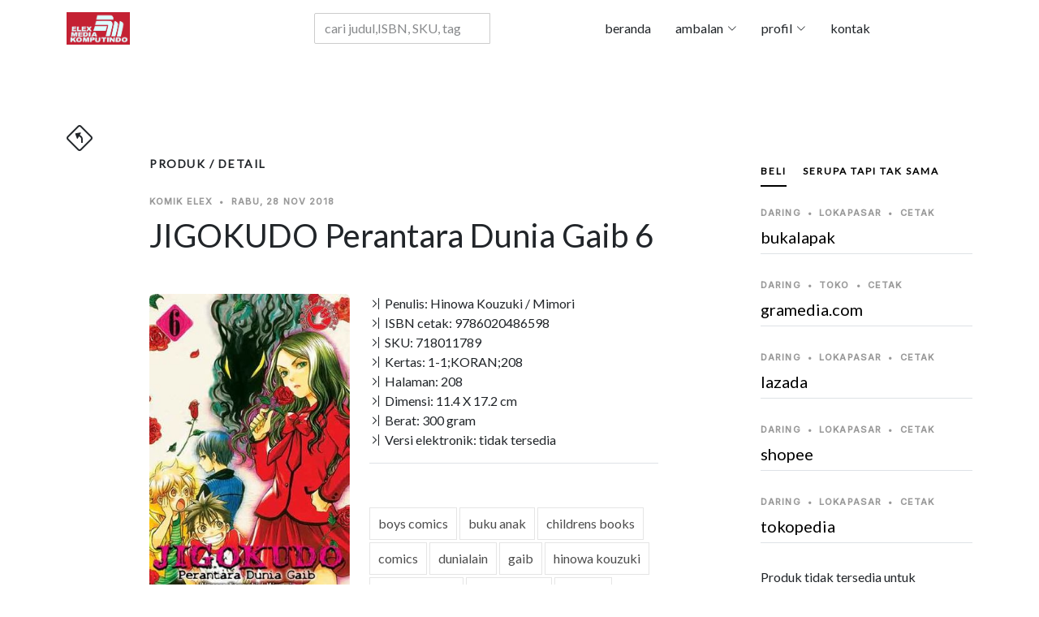

--- FILE ---
content_type: text/html; charset=UTF-8
request_url: https://elexmedia.id/produk/detail/komik-elex/hinowa-kouzuki-mimori/jigokudo-perantara-dunia-gaib-6/9786020486598
body_size: 19253
content:

﻿﻿<!DOCTYPE html>
<html lang="id">
<head>
  
<script type="application/ld+json">
{
      "@context": "https://schema.org",
      "@type": "WebPage",
      "breadcrumb": "komik > komik > komik",
      "mainEntity":{
              "@type": "Book",
              "bookFormat": "http://schema.org/EBook",
              "author": "Hinowa Kouzuki / Mimori",
              "abstract": "Ada murid pindahan bernama Ruka Narukami dari Paris, Prancis, di kelas Tetsushi dan Ryochin! Seisi kelas langsung terpana dengan kecantikan dan sifatnya yang elegan. Namun anak itu sangat dingin dan tidak mau membaur. Tetsushi dan kawan-kawan pun berusaha membuka hatinya. Tetapi Ryochin sempat bilang kalau ada sesuatu seperti "api hitam" di pundak kanannya!! Ada apa sebenarnya dengan si anak baru...!? Selain itu, ada dua cerita lepas tentang kehidupan sehari-hari di SMP Kak Ryuya!",
              "datePublished": "2018-11-28",
              "genre": "komik",
              "image": "https://elexmedia.s3.amazonaws.com/product/9786020486598.jpg",
              "inLanguage": "Indonesia",
              "isbn": "9786020486598",
              "keywords": "boys comics,buku anak,childrens books,comics,dunialain,gaib,hinowa kouzuki,hinowakouzuki,komik cowok,komik lelaki,mimori,mistis,ruka narukami,rukanarukami,ryochin,sekolah menengah pertama,supranatural,tetsushi,triobadung",
              "size": "11.4Wx17.2H",    
              "name": "JIGOKUDO Perantara Dunia Gaib 6",
              "numberOfPages": "208",
              "publisher": "Elex Media Komputindo",
              "offers": {
                "@type": "Offer",
                "availability": "http://schema.org/InStock",
                "price": "25000",
                "priceCurrency": "IDR"
              },
              "url": "https://elexmedia.id/produk/detail/komik-elex/hinowa-kouzuki-mimori/jigokudo-perantara-dunia-gaib-6/9786020486598",
              "review": [
                {
                  "@type": "Review",
                  "author": "Penyunting Naskah",
                  "datePublished": "2018-11-28",
                  "name": "Penyunting",
                  "reviewBody": "Seri horor dengan plot yg menarik. Gambar bagus, terasa kelamnya. Dengan 3 tokoh utamanya yg masih para bocah, walau seram tetap konyol.",
                  "reviewRating": {
                  	"@type": "Rating",
                  	"ratingValue": "5"
                  	}
                }
              ]
		}
}
</script>            
         
<meta charset="utf-8" />
  <base href="https://elexmedia.id/">
  <meta name="robots" content="index, follow" />
  <meta name="googlebot" content="index, follow" />
  <meta name="Bingbot" content="index, follow" />
  <meta content="width=device-width, initial-scale=1.0" name="viewport" />
  <meta name="google" content="notranslate" />
  <meta name="language" content="id" />
  <meta name="geo.country" content="id" />
  <meta http-equiv="content-language" content="In-Id" />
  <meta name="geo.placename" content="Indonesia" />
  <meta property="og:url" content="https://elexmedia.id/" />
<meta property="og:type" content="article" />
<meta property="og:title" content="Elex Media Komputindo" />
<meta property="og:image" content="" />
<meta property="og:site_name" content="Elex Media Komputindo" />
<meta property="og:description" content="" />
<meta name="twitter:card" content="summary_large_image">

<meta name="twitter:title" content="Elex Media Komputindo">
<meta name="twitter:image" content="">
<meta name="twitter:description" content="">
      
  <meta name="revisit-after" content="7 days" />
  <!-- Favicons  -->
  <link href="https://elexmedia.id/assets/img/favicon.png" rel="icon">
  <link href="https://elexmedia.id/assets/img/apple-touch-icon.png" rel="apple-touch-icon">
  
  <!-- Google Fonts -->
  <link rel="preconnect" href="https://fonts.googleapis.com">
  <link rel="preconnect" href="https://fonts.gstatic.com" crossorigin>
  <link href="https://fonts.googleapis.com/css2?family=Lato:wght@400;500&family=Inter:wght@400;500&family=Playfair+Display:ital,wght@0,400;0,700;1,400;1,700&display=swap" rel="stylesheet">
  <!-- <link href="https://fonts.googleapis.com/css2?family=EB+Garamond:wght@400;500&family=Inter:wght@400;500&family=Playfair+Display:ital,wght@0,400;0,700;1,400;1,700&display=swap" rel="stylesheet"> -->

  <!-- Vendor CSS Files -->

<link href="https://elexmedia.id/assets/vendor/skroll-mendatar/css/normalize.css" rel="stylesheet"> 
<link href="https://elexmedia.id/assets/vendor/skroll-mendatar/css/horizontal.css" rel="stylesheet"> 
<link href="https://elexmedia.id/assets/vendor/bootstrap/css/bootstrap.min.css" rel="stylesheet">
<link href="https://elexmedia.id/assets/vendor/bootstrap-icons/bootstrap-icons.css" rel="stylesheet">
<link href="https://elexmedia.id/assets/vendor/swiper/swiper-bundle.min.css" rel="stylesheet">
<link href="https://elexmedia.id/assets/vendor/glightbox/css/glightbox.min.css" rel="stylesheet">
<link href="https://elexmedia.id/assets/vendor/aos/aos.css" rel="stylesheet">
<link href="https://elexmedia.id/assets/css/variables.css" rel="stylesheet">
<link href="https://elexmedia.id/assets/css/elexmedia.css" rel="stylesheet">
<script src="https://elexmedia.id/assets/vendor/bootstrap/js/bootstrap.bundle.min.js"></script>
<script src="https://elexmedia.id/assets/vendor/swiper/swiper-bundle.min.js"></script>
<script src="https://elexmedia.id/assets/vendor/glightbox/js/glightbox.min.js"></script>
<script src="https://elexmedia.id/assets/vendor/aos/aos.js"></script>


<link rel="stylesheet" href="https://elexmedia.id/assets/vendor/pencarian/css/jquery.typeahead.css">
<script src="https://elexmedia.id/assets/vendor/pencarian/js/jquery-2.1.0.min.js"></script>
<script src="https://elexmedia.id/assets/vendor/pencarian/js/jquery.typeahead.js"></script> 
<script src="https://cdnjs.cloudflare.com/ajax/libs/Chart.js/2.9.4/Chart.js"></script>


  <title>Elex Media Komputindo - JIGOKUDO Perantara Dunia Gaib 6 karya Hinowa Kouzuki / Mimori</title>
  <meta content="Ada murid pindahan bernama Ruka Narukami dari Paris, Prancis, di kelas Tetsushi dan Ryochin! Seisi kelas langsung terpana dengan kecantikan dan sifatnya yang elegan. Namun anak itu sangat dingin dan tidak mau membaur. Tetsushi dan kawan-kawan pun berusaha membuka hatinya. Tetapi Ryochin sempat bilang kalau ada sesuatu seperti "api hitam" di pundak kanannya!! Ada apa sebenarnya dengan si anak baru...!? Selain itu, ada dua cerita lepas tentang kehidupan sehari-hari di SMP Kak Ryuya!" name="description">
  <meta content="Hinowa Kouzuki / Mimori" name="authors">
  <meta content=",RukaNarukami ,Tetsushi ,Ryochin ,horror ,komedi ,triobadung ,jepang ,supranatural ,mistis ,dunialain ,gaib ,misteri ,HinowaKouzuki ,Mimori,kompas,gramedia,palmerah, elexmedia, elex media komputindo" name="keywords">
</head>

<body>
 <!-- awal Header -->
      

  <header id="header" class="header d-flex align-items-center fixed-top">
    <div class="container-fluid container-xl d-flex align-items-center justify-content-between">

      <a href="https://elexmedia.id/" class="logo d-flex align-items-center">
        <img src="https://elexmedia.id/assets/img/logo-elexmedia-komputindo.png" alt="Situs resmi elexmedia">
      </a>
          
             <!-- ======= blanko pencarian ======= -->
            <div id="result-container" class="result-container"></div>
            <form action="https://elexmedia.id/produk/frasa/" class="search-form">
            <div class="typeahead__container">
                <div class="typeahead__field">
                    <div class="typeahead__query">
                        <input class="js-pencarian form-control" name="kata_kunci" type="search" placeholder="cari judul,ISBN, SKU, tagar" autocomplete="off">
                    </div>
                </div>
            </div>
            </form> 
      <nav id="navbar" class="navbar">
        <ul>
          <li><a href="https://elexmedia.id/">beranda</a></li> 
          <li class="dropdown"><a href="#"><span>ambalan</span> <i class="bi bi-chevron-down dropdown-indicator"></i></a>
            <ul>
              <li><a href="https://elexmedia.id/ambalan/tagar">topik</a></li>
              <li class="dropdown"><a href="#"><span>imprint</span> <i class="bi bi-chevron-down dropdown-indicator"></i></a>
                <ul>
                    <li><a href="https://elexmedia.id/imprint/penerbit/quanta">quanta</a></li>
                    <li><a href="https://elexmedia.id/imprint/penerbit/opredo">opredo</a></li>
                </ul>
              </li>
              <li class="dropdown"><a href="#"><span>serial</span> <i class="bi bi-chevron-down dropdown-indicator"></i></a>
                <ul>
                
				<li><a href="https://elexmedia.id/serial/ambalan/anak_dan_balita">anak dan balita</a></li>
				<li><a href="https://elexmedia.id/serial/ambalan/fotografi">fotografi</a></li>
				<li><a href="https://elexmedia.id/serial/ambalan/humaniora">humaniora</a></li>
				<li><a href="https://elexmedia.id/serial/ambalan/kesehatan">kesehatan</a></li>
				<li><a href="https://elexmedia.id/serial/ambalan/komik">komik</a></li>
				<li><a href="https://elexmedia.id/serial/ambalan/komik_pendidikan">komik pendidikan</a></li>
				<li><a href="https://elexmedia.id/serial/ambalan/komputer">komputer</a></li>
				<li><a href="https://elexmedia.id/serial/ambalan/manajemen_bisnis">manajemen bisnis</a></li>
				<li><a href="https://elexmedia.id/serial/ambalan/novel">novel</a></li>
				<li><a href="https://elexmedia.id/serial/ambalan/quanta">quanta</a></li>
				<li><a href="https://elexmedia.id/serial/ambalan/software">software</a></li>
				<li><a href="https://elexmedia.id/serial/ambalan/wisata">wisata</a></li>                </ul>
              </li>
              <!--
              <li class="dropdown"><a href="#"><span>non-fiksi</span> <i class="bi bi-chevron-down dropdown-indicator"></i></a>
                <ul>
                    <li><a href="https://elexmedia.id/ambalan/serial/humaniora">humaniora</a></li>
                    <li><a href="https://elexmedia.id/ambalan/serial/komik/pendidikan">komik pendidikan</a></li>
                    <li><a href="https://elexmedia.id/ambalan/serial/komputer">komputer</a></li>
                    <li><a href="https://elexmedia.id/ambalan/serial/manajemen/bisnis">manajemen bisnis</a></li>
                    <li><a href="https://elexmedia.id/ambalan/serial/referensi">referensi</a></li>
                </ul>
              </li>
              -->
            </ul>
          </li>
          <li class="dropdown"><a href="#"><span>profil</span> <i class="bi bi-chevron-down dropdown-indicator"></i></a>
             <ul>
               <li><a href="https://elexmedia.id/profil/id">bahasa indonesia</a></li>
               <li><a href="https://elexmedia.id/profil/en">english</a></li>
               <li><a href="https://elexmedia.id/profil/jp">日本</a></li>
             </ul>
          </li>    
          <li><a href="#kontak_kami">kontak</a></li>
        </ul>
      </nav>
      <div class="position-relative">
        <a href="#" class="mx-2 js-search-open"></a>
        <i class="bi bi-list mobile-nav-toggle"></i>
        <div class=" js-search-close"></div>
      </div>

      </div>

    </div>

  </header>

 <!-- akhir Header -->
  <main id="main">

    <section class="single-post-content">
      <div class="container">
        <!-- back button --> 
        <span><a href="#" onclick="history.back()"><i class="bi bi-sign-turn-slight-left" style="font-size:2rem"></i></a></span><h1> </h1>
        <div class="row">
          <div class="col-md-9 post-content" data-aos="fade-up">
            <!-- panduan lokasi halaman web untuk pengunjung -->  
            <h3 class="category-title">produk / detail</h3>
            
            <div class="single-post">
                
              <div class="post-meta"><span class="date">komik elex</span> <span class="mx-1">&bullet;</span> <span>Rabu, 28 Nov 2018 </span></div>
              <h1 class="mb-5">JIGOKUDO Perantara Dunia Gaib 6</h1>

              <div class="row">
            <div class="col-md-5">

                <img src="https://elexmedia.id//assets/img/sabar.gif" data-echo="https://elexmedia.s3.amazonaws.com/product/9786020486598.jpg" alt="sampul depan JIGOKUDO Perantara Dunia Gaib 6 tidak tersedia" class="image mx-auto d-block rounded img-fluid">
                <div class="post-entry-1 border-right">
				 <!-- suplemen produk --></div>
            </div>  
            <div class="col-md-7">
                <div class="post-entry-1 border-bottom">
            <ul class="footer-links list-unstyled">
              <li><i class="bi bi-chevron-bar-right"></i> Penulis: Hinowa Kouzuki / Mimori</li>
              
			<li><i class="bi bi-chevron-bar-right"></i> ISBN cetak: 9786020486598</li>         
                       
              <li><i class="bi bi-chevron-bar-right"></i> SKU: 718011789</li>
                            <li><i class="bi bi-chevron-bar-right"></i> Kertas: 1-1;KORAN;208</li>
              <li><i class="bi bi-chevron-bar-right"></i> Halaman: 208</li>
              <li><i class="bi bi-chevron-bar-right"></i> Dimensi: 11.4 X 17.2 cm</li>
                            <li><i class="bi bi-chevron-bar-right"></i> Berat: 300 gram</li>
                                          <li><i class="bi bi-chevron-bar-right"></i> Versi elektronik: tidak tersedia</li>
              
            </ul>
                        </div>
                
             <div class="aside-block">
              <div id="daftar-tagar-produk">
              <ul class="aside-tags list-unstyled">
              
			<li><a href="https://elexmedia.id/tagar/cari/rukanarukami">rukanarukami</a></li>
			<li><a href="https://elexmedia.id/tagar/cari/tetsushi">tetsushi</a></li>
			<li><a href="https://elexmedia.id/tagar/cari/ryochin">ryochin</a></li>
			<li><a href="https://elexmedia.id/tagar/cari/horror">horror</a></li>
			<li><a href="https://elexmedia.id/tagar/cari/komedi">komedi</a></li>
			<li><a href="https://elexmedia.id/tagar/cari/triobadung">triobadung</a></li>
			<li><a href="https://elexmedia.id/tagar/cari/jepang">jepang</a></li>
			<li><a href="https://elexmedia.id/tagar/cari/supranatural">supranatural</a></li>
			<li><a href="https://elexmedia.id/tagar/cari/mistis">mistis</a></li>
			<li><a href="https://elexmedia.id/tagar/cari/dunialain">dunialain</a></li>
			<li><a href="https://elexmedia.id/tagar/cari/gaib">gaib</a></li>
			<li><a href="https://elexmedia.id/tagar/cari/misteri">misteri</a></li>
			<li><a href="https://elexmedia.id/tagar/cari/hinowakouzuki">hinowakouzuki</a></li>
			<li><a href="https://elexmedia.id/tagar/cari/mimori">mimori</a></li>
			              </ul>
              </div>    
            </div>
            
            
            </div>  
          </div> 
              
            <!-- wordcloud -->    
            <div id="wordcloud"></div>  
              
              <div class="section-header d-flex justify-content-between align-items-center mb-5"></div>
              <h3>Sampul Belakang:</h3>
              <div id="teks-sampul-belakang"><p><span class="firstcharacter">A</span>da  murid pindahan bernama Ruka Narukami dari Paris, Prancis, di kelas Tetsushi dan Ryochin! Seisi kelas langsung terpana dengan kecantikan dan sifatnya yang elegan . Namun anak itu sangat dingin dan tidak mau membaur. Tetsushi dan kawan-kawan pun berusaha membuka hatinya. Tetapi Ryochin sempat bilang kalau ada sesuatu seperti "api hitam" di pundak kanannya!! Ada apa sebenarnya dengan si anak baru...!? Selain itu, ada dua cerita lepas tentang kehidupan sehari-hari di SMP Kak Ryuya!</p></div>              
            <!-- daftar isi -->    
            <div id="daftar-isi"></div> 
                            <div class="comments">
                  <div class="comment-replies bg-light p-3 mt-3 rounded">
                    <div class="reply d-flex mb-4">
                      <div class="flex-grow-1 ms-2 ms-sm-3">
                        <div class="reply-body">
                            <div><i class="bi bi-pen" style="font-size:2rem"></i><h5>Komentar Penyunting:</h5></div> 
                          <div class="reply-body"><p>Seri horor dengan plot yg menarik. Gambar bagus, terasa kelamnya. Dengan 3 tokoh utamanya yg masih para bocah, walau seram tetap konyol.</div>                        </div>
                        <div class="reply-meta d-flex align-items-baseline">
                           <h6 class="mb-0 me-2"><i class="bi bi-person-circle"></i> Nia</h6>                        </div>
                      </div>
                    </div>
                  </div>  
                  
                                      
              </div>
                          </div>
          </div>
          <div class="col-md-3">
            <!-- ======= Sidebar ======= -->
            <div class="aside-block">

              <ul class="nav nav-pills custom-tab-nav mb-4" id="pills-tab" role="tablist">
                <li class="nav-item" role="presentation">
                  <button class="nav-link active" 
                          id="pills-beli-tab" 
                          data-bs-toggle="pill" 
                          data-bs-target="#pills-beli" 
                          type="button" role="tab" 
                          aria-controls="pills-beli" 
                          aria-selected="false">beli
                  </button>
                </li>
                <li class="nav-item" role="presentation">
                  <button class="nav-link " 
                          id="pills-serupa-tab" 
                          data-bs-toggle="pill" 
                          data-bs-target="#pills-serupa" 
                          type="button" role="tab" 
                          aria-controls="pills-serupa" 
                          aria-selected="true">serupa tapi tak sama
                  </button>
                </li>
                

              </ul>
                

              <div class="tab-content" id="pills-tabContent">


                <div class="tab-pane fade show active" id="pills-beli" role="tabpanel" aria-labelledby="pills-beli-tab">
                    
                    <div id="daftar-pembelian-daring">
                        
				<!-- daftar toko daring di https://elexmedia.id/ -->
				<div id="lokasi-pembelian-daring" class="post-entry-1 ">

					<div id="pembelian-ke-bukalapak" class="post-entry-2 border-bottom">
					<div class="post-meta"><span class="date">daring</span> <span class="mx-1">&bullet;</span> <span>lokapasar</span> <span class="mx-1">&bullet;</span> <span>cetak</span></div>
					<h2 class="mb-2"><a alt="daftar penjual produk 'JIGOKUDO Perantara Dunia Gaib 6' di  bukalapak pada Kamis, 22 Jan 2026 " href="https://bukalapak.com/c/hobi-koleksi/buku?from=omnisearch&from_keyword_history=false&search%5Bkeywords%5D=jigokudo perantara dunia gaib 6&search_source=omnisearch_category&source=https://elexmedia.id/" target="_blank" > bukalapak</a></h2>
					</div>
					<div id="pembelian-ke-gramedia-com" class="post-entry-2 border-bottom">
					<div class="post-meta"><span class="date">daring</span> <span class="mx-1">&bullet;</span> <span>toko</span> <span class="mx-1">&bullet;</span> <span>cetak</span> </div>
					<h2 class="mb-2"><a alt="daftar penjual produk 'JIGOKUDO Perantara Dunia Gaib 6' di  gramedia.com pada Kamis, 22 Jan 2026 " href="https://gramedia.com/products/jigokudo-perantara-dunia-gaib-6" target="_blank" > gramedia.com</a></h2>
					</div>
					<div id="pembelian-ke-lazada" class="post-entry-2 border-bottom">
					<div class="post-meta"><span class="date">daring</span> <span class="mx-1">&bullet;</span> <span>lokapasar</span> <span class="mx-1">&bullet;</span> <span>cetak</span></div>
					<h2 class="mb-2"><a alt="daftar penjual produk 'JIGOKUDO Perantara Dunia Gaib 6' di  lazada pada Kamis, 22 Jan 2026 " href="https://lazada.co.id/catalog/?q=jigokudo perantara dunia gaib 6&from=https://elexmedia.id/produk/detail/lokapasar/lazada/jigokudo-perantara-dunia-gaib-6/9786020486598" target="_blank" > lazada</a></h2>
					</div>
					<div id="pembelian-ke-shopee" class="post-entry-2 border-bottom">
					<div class="post-meta"><span class="date">daring</span> <span class="mx-1">&bullet;</span> <span>lokapasar</span> <span class="mx-1">&bullet;</span> <span>cetak</span></div>
					<h2 class="mb-2"><a alt="daftar penjual produk 'JIGOKUDO Perantara Dunia Gaib 6' di  shopee pada Kamis, 22 Jan 2026 " href="https://shopee.co.id/search?keyword=jigokudo perantara dunia gaib 6 elex media komputindo" target="_blank" > shopee</a></h2>
					</div>
					<div id="pembelian-ke-tokopedia" class="post-entry-2 border-bottom">
					<div class="post-meta"><span class="date">daring</span> <span class="mx-1">&bullet;</span> <span>lokapasar</span> <span class="mx-1">&bullet;</span> <span>cetak</span></div>
					<h2 class="mb-2"><a alt="daftar penjual produk 'JIGOKUDO Perantara Dunia Gaib 6' di  tokopedia pada Kamis, 22 Jan 2026 " href="https://tokopedia.com/search?st=buku&q=jigokudo perantara dunia gaib 6" target="_blank" > tokopedia</a></h2>
					</div>

				</div>                    </div>    
                    <div id="daftar-pembelian-luring">
                        
				<!-- daftar toko luring di https://elexmedia.id/ -->
				<div class="post-entry-1">

					<div class="post-entry-2 border-bottom">
					<div class="post-meta"><span class="date">luring</span> <span class="mx-1">&bullet;</span> <span>Banda Aceh</span> <span class="mx-1">&bullet;</span> <span>Aceh</span></div>
					<h2 class="mb-2"><a alt="
				nama toko: Gramedia Syiah Kuala
				kodepos: 24415
				kota: Banda Aceh
				kecamatan: Syiah Kuala
				kelurahan: Jl. T. Panglima Nyak Makam
				stok: cek dulu ya sayang...
				WhatsApp: WhatsApp: +6281348032303
				
 Gramedia Syiah Kuala pada Kamis, 22 Jan 2026 " href="https://elexmedia.id/produk/detail/beli/luring/aceh/banda-aceh/gramedia-syiah-kuala/10239/9786020486598" target="_blank" >Gramedia Syiah Kuala</a></h2>
					<span class="author mb-3 d-block">WhatsApp: +6281348032303</span>
					</div>
					<div class="post-entry-2 border-bottom">
					<div class="post-meta"><span class="date">luring</span> <span class="mx-1">&bullet;</span> <span>Denpasar</span> <span class="mx-1">&bullet;</span> <span>Bali</span></div>
					<h2 class="mb-2"><a alt="
				nama toko: Gramedia Mal Galeria
				kodepos: 80361
				kota: Denpasar
				kelurahan: Mal Galeria Blok D Lt. 2, Jalan By Pass I Ngurah Rai, Simpang Dewa Ruci
				stok: cek dulu ya sayang...
				WhatsApp: WhatsApp: +628113980050
				
 Gramedia Mal Galeria pada Kamis, 22 Jan 2026 " href="https://elexmedia.id/produk/detail/beli/luring/bali/denpasar/gramedia-mal-galeria/10103/9786020486598" target="_blank" >Gramedia Mal Galeria</a></h2>
					<span class="author mb-3 d-block">WhatsApp: +628113980050</span>
					</div>
					<div class="post-entry-2 border-bottom">
					<div class="post-meta"><span class="date">luring</span> <span class="mx-1">&bullet;</span> <span>Denpasar</span> <span class="mx-1">&bullet;</span> <span>Bali</span></div>
					<h2 class="mb-2"><a alt="
				nama toko: Gramedia Hardy Mall Gatsu
				kodepos: 80223
				kota: Denpasar
				kecamatan: Denpasar Selatan
				kelurahan: Hardys Mall Gatsu, Jl. Gatot Subroto Tengah No. 22, Dauh Puri Kaja
				stok: cek dulu ya sayang...
				WhatsApp: WhatsApp: +6281337672965
				
 Gramedia Hardy Mall Gatsu pada Kamis, 22 Jan 2026 " href="https://elexmedia.id/produk/detail/beli/luring/bali/denpasar/gramedia-hardy-mall-gatsu/10158/9786020486598" target="_blank" >Gramedia Hardy Mall Gatsu</a></h2>
					<span class="author mb-3 d-block">WhatsApp: +6281337672965</span>
					</div>
					<div class="post-entry-2 border-bottom">
					<div class="post-meta"><span class="date">luring</span> <span class="mx-1">&bullet;</span> <span>Tangerang</span> <span class="mx-1">&bullet;</span> <span>Banten</span></div>
					<h2 class="mb-2"><a alt="
				nama toko: Gramedia Supermal Karawaci
				kodepos: 15811
				provinsi: Banten
				kota: Tangerang
				kecamatan: Curug
				kelurahan: Supermal Karawaci, Jl . Boulevard Diponegoro No.105
				stok: cek dulu ya sayang...
				WhatsApp: WhatsApp: +6285155330692
				
 Gramedia Supermal Karawaci pada Kamis, 22 Jan 2026 " href="https://elexmedia.id/produk/detail/beli/luring/banten/tangerang/gramedia-supermal-karawaci/10117/9786020486598" target="_blank" >Gramedia Supermal Karawaci</a></h2>
					<span class="author mb-3 d-block">WhatsApp: +6285155330692</span>
					</div>
					<div class="post-entry-2 border-bottom">
					<div class="post-meta"><span class="date">luring</span> <span class="mx-1">&bullet;</span> <span>Tangerang</span> <span class="mx-1">&bullet;</span> <span>Banten</span></div>
					<h2 class="mb-2"><a alt="
				nama toko: Gramedia World Emerald Bintaro
				kodepos: 15227
				provinsi: Banten
				kota: Tangerang
				kecamatan: Pondok Aren
				kelurahan: CBD Emerald Lantai 1 Blok CE/B-02, Jalan Boulevard Bintaro Jaya
				stok: cek dulu ya sayang...
				WhatsApp: WhatsApp: +6281221923392
				
 Gramedia World Emerald Bintaro pada Kamis, 22 Jan 2026 " href="https://elexmedia.id/produk/detail/beli/luring/banten/tangerang/gramedia-world-emerald-bintaro/10161/9786020486598" target="_blank" >Gramedia World Emerald Bintaro</a></h2>
					<span class="author mb-3 d-block">WhatsApp: +6281221923392</span>
					</div>
					<div class="post-entry-2 border-bottom">
					<div class="post-meta"><span class="date">luring</span> <span class="mx-1">&bullet;</span> <span>Cilegon</span> <span class="mx-1">&bullet;</span> <span>Banten</span></div>
					<h2 class="mb-2"><a alt="
				nama toko: Gramedia Ramanuju
				kodepos: 42431
				provinsi: Banten
				kota: Cilegon
				kecamatan: Purwakarta
				kelurahan: Simpang Tiga No.9-10
				stok: cek dulu ya sayang...
				telepon: Whatsapp: +6287887034873
				
 Gramedia Ramanuju pada Kamis, 22 Jan 2026 " href="https://elexmedia.id/produk/detail/beli/luring/banten/cilegon/gramedia-ramanuju/10163/9786020486598" target="_blank" >Gramedia Ramanuju</a></h2>
					<span class="author mb-3 d-block"></span>
					</div>
					<div class="post-entry-2 border-bottom">
					<div class="post-meta"><span class="date">luring</span> <span class="mx-1">&bullet;</span> <span>Tangerang</span> <span class="mx-1">&bullet;</span> <span>Banten</span></div>
					<h2 class="mb-2"><a alt="
				nama toko: Gramedia Sumarecon Mall
				kodepos: 15810
				provinsi: Banten
				kota: Tangerang
				kecamatan: Kelapa Dua
				kelurahan: Summarecon Mal Serpong Lt.1 Unit 1F-01, Jl. Boulevard Gading Serpong, Sentra Gading Serpong
				stok: cek dulu ya sayang...
				WhatsApp: WhatsApp: +6285772334709
				
 Gramedia Sumarecon Mall pada Kamis, 22 Jan 2026 " href="https://elexmedia.id/produk/detail/beli/luring/banten/tangerang/gramedia-sumarecon-mall/10178/9786020486598" target="_blank" >Gramedia Sumarecon Mall</a></h2>
					<span class="author mb-3 d-block">WhatsApp: +6285772334709</span>
					</div>
					<div class="post-entry-2 border-bottom">
					<div class="post-meta"><span class="date">luring</span> <span class="mx-1">&bullet;</span> <span>Tangerang</span> <span class="mx-1">&bullet;</span> <span>Banten</span></div>
					<h2 class="mb-2"><a alt="
				nama toko: Gramedia Mal Alam Sutera
				kodepos: 15143
				provinsi: Banten
				kota: Tangerang
				kecamatan: Pinang (Penang)
				kelurahan: Mall @ Alam Sutera Lt Dasar unit GA-T 02, Alam Sutera, Jl. Jalur Sutera Bar. No.16
				stok: cek dulu ya sayang...
				WhatsApp: WhatsApp: +6285775406433
				
 Gramedia Mal Alam Sutera pada Kamis, 22 Jan 2026 " href="https://elexmedia.id/produk/detail/beli/luring/banten/tangerang/gramedia-mal-alam-sutera/10241/9786020486598" target="_blank" >Gramedia Mal Alam Sutera</a></h2>
					<span class="author mb-3 d-block">WhatsApp: +6285775406433</span>
					</div>
					<div class="post-entry-2 border-bottom">
					<div class="post-meta"><span class="date">luring</span> <span class="mx-1">&bullet;</span> <span>Tangerang</span> <span class="mx-1">&bullet;</span> <span>Banten</span></div>
					<h2 class="mb-2"><a alt="
				nama toko: Gramedia Mall Bale
				kodepos: 15119
				provinsi: Banten
				kota: Tangerang
				kecamatan: Tangerang
				kelurahan: Mall Bale Kota, Jl. Jenderal Sudirman No.10
				stok: cek dulu ya sayang...
				WhatsApp: WhatsApp: +6289530833480
				
 Gramedia Mall Bale pada Kamis, 22 Jan 2026 " href="https://elexmedia.id/produk/detail/beli/luring/banten/tangerang/gramedia-mall-bale/10249/9786020486598" target="_blank" >Gramedia Mall Bale</a></h2>
					<span class="author mb-3 d-block">WhatsApp: +6289530833480</span>
					</div>
					<div class="post-entry-2 border-bottom">
					<div class="post-meta"><span class="date">luring</span> <span class="mx-1">&bullet;</span> <span>Tangerang</span> <span class="mx-1">&bullet;</span> <span>Banten</span></div>
					<h2 class="mb-2"><a alt="
				nama toko: Gramedia Citraraya
				kodepos: 15710
				provinsi: Banten
				kota: Tangerang
				kecamatan: Panongan
				kelurahan: Jalan Ecopolis Boulevard
				stok: cek dulu ya sayang...
				WhatsApp: WhatsApp: +6281315354439
				
 Gramedia Citraraya pada Kamis, 22 Jan 2026 " href="https://elexmedia.id/produk/detail/beli/luring/banten/tangerang/gramedia-citraraya/10390/9786020486598" target="_blank" >Gramedia Citraraya</a></h2>
					<span class="author mb-3 d-block">WhatsApp: +6281315354439</span>
					</div>
					<div class="post-entry-2 border-bottom">
					<div class="post-meta"><span class="date">luring</span> <span class="mx-1">&bullet;</span> <span>Tangerang</span> <span class="mx-1">&bullet;</span> <span>Banten</span></div>
					<h2 class="mb-2"><a alt="
				nama toko: Gramedia Teras kota
				kodepos: 15321
				provinsi: Banten
				kota: Tangerang
				kecamatan: Serpong
				kelurahan: Teras Kota, Lengkong Gudang, Serpong, Kota Tangerang Selatan
				stok: cek dulu ya sayang...
				WhatsApp: WhatsApp: +6287784150441
				
 Gramedia Teras kota pada Kamis, 22 Jan 2026 " href="https://elexmedia.id/produk/detail/beli/luring/banten/tangerang/gramedia-teras-kota/10451/9786020486598" target="_blank" >Gramedia Teras kota</a></h2>
					<span class="author mb-3 d-block">WhatsApp: +6287784150441</span>
					</div>
					<div class="post-entry-2 border-bottom">
					<div class="post-meta"><span class="date">luring</span> <span class="mx-1">&bullet;</span> <span>Tangerang</span> <span class="mx-1">&bullet;</span> <span>Banten</span></div>
					<h2 class="mb-2"><a alt="
				nama toko: Gramedia AEON Mall BSD City
				kodepos: 15345
				provinsi: Banten
				kota: Tangerang
				kecamatan: Serpong
				kelurahan: Jl. Grand Boulevard BSD City Second Floor, Lot 2-38
				stok: cek dulu ya sayang...
				WhatsApp: WhatsApp: +6285781941666
				
 Gramedia AEON Mall BSD City pada Kamis, 22 Jan 2026 " href="https://elexmedia.id/produk/detail/beli/luring/banten/tangerang/gramedia-aeon-mall-bsd-city/10478/9786020486598" target="_blank" >Gramedia AEON Mall BSD City</a></h2>
					<span class="author mb-3 d-block">WhatsApp: +6285781941666</span>
					</div>
					<div class="post-entry-2 border-bottom">
					<div class="post-meta"><span class="date">luring</span> <span class="mx-1">&bullet;</span> <span>Tangerang</span> <span class="mx-1">&bullet;</span> <span>Banten</span></div>
					<h2 class="mb-2"><a alt="
				nama toko: Gramedia World BSD
				kodepos: 15339
				provinsi: Banten
				kota: Tangerang
				kecamatan: Serpong
				kelurahan: Jl. BSD Raya Utama No. 22
				stok: cek dulu ya sayang...
				WhatsApp: WhatsApp: +6283813907025
				
 Gramedia World BSD pada Kamis, 22 Jan 2026 " href="https://elexmedia.id/produk/detail/beli/luring/banten/tangerang/gramedia-world-bsd/10489/9786020486598" target="_blank" >Gramedia World BSD</a></h2>
					<span class="author mb-3 d-block">WhatsApp: +6283813907025</span>
					</div>
					<div class="post-entry-2 border-bottom">
					<div class="post-meta"><span class="date">luring</span> <span class="mx-1">&bullet;</span> <span>Bengkulu</span></div>
					<h2 class="mb-2"><a alt="
				nama toko: Toko Gramedia Bengkulu
				kodepos: 38221
				provinsi: Bengkulu
				kota: Bengkulu
				kecamatan: Ratu Samban
				kelurahan: Mega Mall Lt. II Jl. Kyai Zainal Abidin 11
				stok: cek dulu ya sayang...
				WhatsApp: WhatsApp: +6282281214159
				
 Toko Gramedia Bengkulu pada Kamis, 22 Jan 2026 " href="https://elexmedia.id/produk/detail/beli/luring/bengkulu/bengkulu/toko-gramedia-bengkulu/10447/9786020486598" target="_blank" >Toko Gramedia Bengkulu</a></h2>
					<span class="author mb-3 d-block">WhatsApp: +6282281214159</span>
					</div>
					<div class="post-entry-2 border-bottom">
					<div class="post-meta"><span class="date">luring</span> <span class="mx-1">&bullet;</span> <span>Santa Clara</span> <span class="mx-1">&bullet;</span> <span>California</span></div>
					<h2 class="mb-2"><a alt="
				nama toko: Google Play Store
				kodepos: 00000
				provinsi: California
				kota: Santa Clara
				stok: cek dulu ya sayang...
				telepon: 
				
 Google Play Store pada Kamis, 22 Jan 2026 " href="https://elexmedia.id/produk/detail/beli/luring/california/santa-clara/google-play-store/33333/9786020486598" target="_blank" >Google Play Store</a></h2>
					<span class="author mb-3 d-block"></span>
					</div>
					<div class="post-entry-2 border-bottom">
					<div class="post-meta"><span class="date">luring</span> <span class="mx-1">&bullet;</span> <span>Yogyakarta</span> <span class="mx-1">&bullet;</span> <span>DI Yogyakarta</span></div>
					<h2 class="mb-2"><a alt="
				nama toko: Gramedia Sudirman
				kodepos: 55224
				provinsi: DI Yogyakarta
				kota: Yogyakarta
				kecamatan: Gondokusuman
				kelurahan: Jl. Jend. Sudirman No.54-56
				stok: cek dulu ya sayang...
				WhatsApp: WhatsApp: +6281915540095
				
 Gramedia Sudirman pada Kamis, 22 Jan 2026 " href="https://elexmedia.id/produk/detail/beli/luring/di-yogyakarta/yogyakarta/gramedia-sudirman/10105/9786020486598" target="_blank" >Gramedia Sudirman</a></h2>
					<span class="author mb-3 d-block">WhatsApp: +6281915540095</span>
					</div>
					<div class="post-entry-2 border-bottom">
					<div class="post-meta"><span class="date">luring</span> <span class="mx-1">&bullet;</span> <span>Yogyakarta</span> <span class="mx-1">&bullet;</span> <span>DI Yogyakarta</span></div>
					<h2 class="mb-2"><a alt="
				nama toko: Gramedia Malioboro Shopping Mall
				kodepos: 55271
				provinsi: DI Yogyakarta
				kota: Yogyakarta
				kecamatan: Gedong Tengen
				kelurahan: JL Malioboro, No. 52-58, Suryatmajan, Danurejan
				stok: cek dulu ya sayang...
				WhatsApp: WhatsApp: +6287706086113
				
 Gramedia Malioboro Shopping Mall pada Kamis, 22 Jan 2026 " href="https://elexmedia.id/produk/detail/beli/luring/di-yogyakarta/yogyakarta/gramedia-malioboro-shopping-mall/10127/9786020486598" target="_blank" >Gramedia Malioboro Shopping Mall</a></h2>
					<span class="author mb-3 d-block">WhatsApp: +6287706086113</span>
					</div>
					<div class="post-entry-2 border-bottom">
					<div class="post-meta"><span class="date">luring</span> <span class="mx-1">&bullet;</span> <span>Sleman</span> <span class="mx-1">&bullet;</span> <span>DI Yogyakarta</span></div>
					<h2 class="mb-2"><a alt="
				nama toko: Gramedia Ambarukmo Plaza
				kodepos: 55281
				provinsi: DI Yogyakarta
				kota: Sleman
				kecamatan: Depok
				kelurahan: Ambarrukmo Plaza, Jalan Laksda Adisucipto Km.6
				stok: cek dulu ya sayang...
				WhatsApp: WhatsApp: +6281393702614
				
 Gramedia Ambarukmo Plaza pada Kamis, 22 Jan 2026 " href="https://elexmedia.id/produk/detail/beli/luring/di-yogyakarta/sleman/gramedia-ambarukmo-plaza/10170/9786020486598" target="_blank" >Gramedia Ambarukmo Plaza</a></h2>
					<span class="author mb-3 d-block">WhatsApp: +6281393702614</span>
					</div>
					<div class="post-entry-2 border-bottom">
					<div class="post-meta"><span class="date">luring</span> <span class="mx-1">&bullet;</span> <span>Sleman</span> <span class="mx-1">&bullet;</span> <span>DI Yogyakarta</span></div>
					<h2 class="mb-2"><a alt="
				nama toko: Gramedia City Mall
				kodepos: 55284
				provinsi: DI Yogyakarta
				kota: Sleman
				kecamatan: Mlati
				kelurahan: Jogja City Mall Lantai UG, Jalan Magelang Km.6, Sinduadi, Mlati
				stok: cek dulu ya sayang...
				WhatsApp: WhatsApp: +6285291000421
				
 Gramedia City Mall pada Kamis, 22 Jan 2026 " href="https://elexmedia.id/produk/detail/beli/luring/di-yogyakarta/sleman/gramedia-city-mall/10486/9786020486598" target="_blank" >Gramedia City Mall</a></h2>
					<span class="author mb-3 d-block">WhatsApp: +6285291000421</span>
					</div>
					<div class="post-entry-2 border-bottom">
					<div class="post-meta"><span class="date">luring</span> <span class="mx-1">&bullet;</span> <span>Sleman</span> <span class="mx-1">&bullet;</span> <span>DI Yogyakarta</span></div>
					<h2 class="mb-2"><a alt="
				nama toko: Gramedia Hartono Mall
				kodepos: 55281
				provinsi: DI Yogyakarta
				kota: Sleman
				kecamatan: Depok
				kelurahan: Jl. Ring Road Utara, Kaliwaru
				stok: cek dulu ya sayang...
				telepon: 
				
 Gramedia Hartono Mall pada Kamis, 22 Jan 2026 " href="https://elexmedia.id/produk/detail/beli/luring/di-yogyakarta/sleman/gramedia-hartono-mall/81127/9786020486598" target="_blank" >Gramedia Hartono Mall</a></h2>
					<span class="author mb-3 d-block"></span>
					</div>
					<div class="post-entry-2 border-bottom">
					<div class="post-meta"><span class="date">luring</span> <span class="mx-1">&bullet;</span> <span>Jakarta Barat</span> <span class="mx-1">&bullet;</span> <span>DKI Jakarta</span></div>
					<h2 class="mb-2"><a alt="
				nama toko: Gramedia Gajah Mada
				kodepos: 11140
				provinsi: DKI Jakarta
				kota: Jakarta Barat
				kecamatan: Taman Sari
				kelurahan: Jalan Gajah Mada No.104-107, RT.5/RW.1, Krukut, Tamansari, RT.5/RW.1
				stok: cek dulu ya sayang...
				WhatsApp: WhatsApp: +6282114135145
				
 Gramedia Gajah Mada pada Kamis, 22 Jan 2026 " href="https://elexmedia.id/produk/detail/beli/luring/dki-jakarta/jakarta-barat/gramedia-gajah-mada/10100/9786020486598" target="_blank" >Gramedia Gajah Mada</a></h2>
					<span class="author mb-3 d-block">WhatsApp: +6282114135145</span>
					</div>
					<div class="post-entry-2 border-bottom">
					<div class="post-meta"><span class="date">luring</span> <span class="mx-1">&bullet;</span> <span>Jakarta Pusat</span> <span class="mx-1">&bullet;</span> <span>DKI Jakarta</span></div>
					<h2 class="mb-2"><a alt="
				nama toko: Gramedia Pintu Air
				kodepos: 10710
				provinsi: DKI Jakarta
				kota: Jakarta Pusat
				kecamatan: Sawah Besar
				kelurahan: Jl. Pintu Air Raya No.72, RT.6/RW.1
				stok: cek dulu ya sayang...
				WhatsApp: WhatsApp: +6281299428135
				
 Gramedia Pintu Air pada Kamis, 22 Jan 2026 " href="https://elexmedia.id/produk/detail/beli/luring/dki-jakarta/jakarta-pusat/gramedia-pintu-air/10101/9786020486598" target="_blank" >Gramedia Pintu Air</a></h2>
					<span class="author mb-3 d-block">WhatsApp: +6281299428135</span>
					</div>
					<div class="post-entry-2 border-bottom">
					<div class="post-meta"><span class="date">luring</span> <span class="mx-1">&bullet;</span> <span>Jakarta Timur</span> <span class="mx-1">&bullet;</span> <span>DKI Jakarta</span></div>
					<h2 class="mb-2"><a alt="
				nama toko: Gramedia Matraman
				kodepos: 13150
				provinsi: DKI Jakarta
				kota: Jakarta Timur
				kecamatan: Matraman
				kelurahan: Jl. Matraman Raya No.46-48, RT.12/RW.2
				stok: cek dulu ya sayang...
				WhatsApp: WhatsApp: +6282114536964
				
 Gramedia Matraman pada Kamis, 22 Jan 2026 " href="https://elexmedia.id/produk/detail/beli/luring/dki-jakarta/jakarta-timur/gramedia-matraman/10108/9786020486598" target="_blank" >Gramedia Matraman</a></h2>
					<span class="author mb-3 d-block">WhatsApp: +6282114536964</span>
					</div>
					<div class="post-entry-2 border-bottom">
					<div class="post-meta"><span class="date">luring</span> <span class="mx-1">&bullet;</span> <span>Jakarta Utara</span> <span class="mx-1">&bullet;</span> <span>DKI Jakarta</span></div>
					<h2 class="mb-2"><a alt="
				nama toko: Gramedia Mal Artha Gading
				kodepos: 14240
				provinsi: DKI Jakarta
				kota: Jakarta Utara
				kecamatan: Kelapa Gading
				kelurahan: Mal Artha Gading, Jl. Artha Gading Sel. No.1, RT.18/RW.8
				stok: cek dulu ya sayang...
				WhatsApp: WhatsApp: +6285774575257
				
 Gramedia Mal Artha Gading pada Kamis, 22 Jan 2026 " href="https://elexmedia.id/produk/detail/beli/luring/dki-jakarta/jakarta-utara/gramedia-mal-artha-gading/10112/9786020486598" target="_blank" >Gramedia Mal Artha Gading</a></h2>
					<span class="author mb-3 d-block">WhatsApp: +6285774575257</span>
					</div>
					<div class="post-entry-2 border-bottom">
					<div class="post-meta"><span class="date">luring</span> <span class="mx-1">&bullet;</span> <span>Jakarta Selatan</span> <span class="mx-1">&bullet;</span> <span>DKI Jakarta</span></div>
					<h2 class="mb-2"><a alt="
				nama toko: Gramedia Mal Pondok Indah
				kodepos: 12310
				provinsi: DKI Jakarta
				kota: Jakarta Selatan
				kecamatan: Kebayoran Lama
				kelurahan: Mal Pondok Indah Blok D Lantai 1, Jalan Metro Pondok Indah, Kebayoran Lama, RT.1/RW.16
				stok: cek dulu ya sayang...
				WhatsApp: WhatsApp: +6281314400456
				
 Gramedia Mal Pondok Indah pada Kamis, 22 Jan 2026 " href="https://elexmedia.id/produk/detail/beli/luring/dki-jakarta/jakarta-selatan/gramedia-mal-pondok-indah/10115/9786020486598" target="_blank" >Gramedia Mal Pondok Indah</a></h2>
					<span class="author mb-3 d-block">WhatsApp: +6281314400456</span>
					</div>
					<div class="post-entry-2 border-bottom">
					<div class="post-meta"><span class="date">luring</span> <span class="mx-1">&bullet;</span> <span>Jakarta Selatan</span> <span class="mx-1">&bullet;</span> <span>DKI Jakarta</span></div>
					<h2 class="mb-2"><a alt="
				nama toko: Gramedia Plaza Bintaro Jaya
				kodepos: 12330
				provinsi: DKI Jakarta
				kota: Jakarta Selatan
				kecamatan: Pesanggrahan
				kelurahan: Plaza Bintaro Jaya Lt. 2, Kav. Q & Lt. 3 Blok W-3-4-5, Jalan Bintaro Utama Sektor III-A
				stok: cek dulu ya sayang...
				WhatsApp: WhatsApp: +6285693681788
				
 Gramedia Plaza Bintaro Jaya pada Kamis, 22 Jan 2026 " href="https://elexmedia.id/produk/detail/beli/luring/dki-jakarta/jakarta-selatan/gramedia-plaza-bintaro-jaya/10124/9786020486598" target="_blank" >Gramedia Plaza Bintaro Jaya</a></h2>
					<span class="author mb-3 d-block">WhatsApp: +6285693681788</span>
					</div>
					<div class="post-entry-2 border-bottom">
					<div class="post-meta"><span class="date">luring</span> <span class="mx-1">&bullet;</span> <span>Jakarta Barat</span> <span class="mx-1">&bullet;</span> <span>DKI Jakarta</span></div>
					<h2 class="mb-2"><a alt="
				nama toko: Gramedia Mal Puri Indah
				kodepos: 11610
				provinsi: DKI Jakarta
				kota: Jakarta Barat
				kecamatan: Kembangan
				kelurahan: Mal Puri Indah Lantai 1, Jl. Puri Agung, RT.1/RW.2
				stok: cek dulu ya sayang...
				WhatsApp: WhatsApp: +6282111723404
				
 Gramedia Mal Puri Indah pada Kamis, 22 Jan 2026 " href="https://elexmedia.id/produk/detail/beli/luring/dki-jakarta/jakarta-barat/gramedia-mal-puri-indah/10134/9786020486598" target="_blank" >Gramedia Mal Puri Indah</a></h2>
					<span class="author mb-3 d-block">WhatsApp: +6282111723404</span>
					</div>
					<div class="post-entry-2 border-bottom">
					<div class="post-meta"><span class="date">luring</span> <span class="mx-1">&bullet;</span> <span>Jakarta Barat</span> <span class="mx-1">&bullet;</span> <span>DKI Jakarta</span></div>
					<h2 class="mb-2"><a alt="
				nama toko: Gramedia Mal Daan Mogot
				kodepos: 11840
				provinsi: DKI Jakarta
				kota: Jakarta Barat
				kecamatan: Kalideres
				kelurahan: KM 16, Mall Matahari Daan Mogot / LD - SM A, Jalan Daan Mogot Raya, RT.8/RW.12
				stok: cek dulu ya sayang...
				WhatsApp: WhatsApp: +6281298997848
				
 Gramedia Mal Daan Mogot pada Kamis, 22 Jan 2026 " href="https://elexmedia.id/produk/detail/beli/luring/dki-jakarta/jakarta-barat/gramedia-mal-daan-mogot/10146/9786020486598" target="_blank" >Gramedia Mal Daan Mogot</a></h2>
					<span class="author mb-3 d-block">WhatsApp: +6281298997848</span>
					</div>
					<div class="post-entry-2 border-bottom">
					<div class="post-meta"><span class="date">luring</span> <span class="mx-1">&bullet;</span> <span>Jakarta Utara</span> <span class="mx-1">&bullet;</span> <span>DKI Jakarta</span></div>
					<h2 class="mb-2"><a alt="
				nama toko: Gramedia Mal Artha Gading
				kodepos: 14240
				provinsi: DKI Jakarta
				kota: Jakarta Utara
				kecamatan: Kelapa Gading
				kelurahan: Mal Artha Gading, Jl. Artha Gading Sel. No.1, RT.18/RW.8
				stok: cek dulu ya sayang...
				WhatsApp: WhatsApp: +6281808222485
				
 Gramedia Mal Artha Gading pada Kamis, 22 Jan 2026 " href="https://elexmedia.id/produk/detail/beli/luring/dki-jakarta/jakarta-utara/gramedia-mal-artha-gading/10155/9786020486598" target="_blank" >Gramedia Mal Artha Gading</a></h2>
					<span class="author mb-3 d-block">WhatsApp: +6281808222485</span>
					</div>
					<div class="post-entry-2 border-bottom">
					<div class="post-meta"><span class="date">luring</span> <span class="mx-1">&bullet;</span> <span>Jakarta Pusat</span> <span class="mx-1">&bullet;</span> <span>DKI Jakarta</span></div>
					<h2 class="mb-2"><a alt="
				nama toko: Gramedia Grand Indonesia
				kodepos: 10310
				provinsi: DKI Jakarta
				kota: Jakarta Pusat
				kecamatan: Menteng
				kelurahan: Grand Indonesia Shopping Town, East Mall Unit B-2-DS, B-3-23A, Jl. MH Thamrin - Jakarta
				stok: cek dulu ya sayang...
				WhatsApp: WhatsApp: +6281310950421
				
 Gramedia Grand Indonesia pada Kamis, 22 Jan 2026 " href="https://elexmedia.id/produk/detail/beli/luring/dki-jakarta/jakarta-pusat/gramedia-grand-indonesia/10169/9786020486598" target="_blank" >Gramedia Grand Indonesia</a></h2>
					<span class="author mb-3 d-block">WhatsApp: +6281310950421</span>
					</div>
					<div class="post-entry-2 border-bottom">
					<div class="post-meta"><span class="date">luring</span> <span class="mx-1">&bullet;</span> <span>Jakarta Timur</span> <span class="mx-1">&bullet;</span> <span>DKI Jakarta</span></div>
					<h2 class="mb-2"><a alt="
				nama toko: Gramedia Mall Cijantung
				kodepos: 13440
				provinsi: DKI Jakarta
				kota: Jakarta Timur
				kecamatan: Pasar Rebo
				kelurahan: Mall Cijantung Lantai 3, Jalan Kesehatan No. 1, Duren Sawit, RT.1/RW.4, Cijantung
				stok: cek dulu ya sayang...
				WhatsApp: WhatsApp: +6281289847907
				
 Gramedia Mall Cijantung pada Kamis, 22 Jan 2026 " href="https://elexmedia.id/produk/detail/beli/luring/dki-jakarta/jakarta-timur/gramedia-mall-cijantung/10179/9786020486598" target="_blank" >Gramedia Mall Cijantung</a></h2>
					<span class="author mb-3 d-block">WhatsApp: +6281289847907</span>
					</div>
					<div class="post-entry-2 border-bottom">
					<div class="post-meta"><span class="date">luring</span> <span class="mx-1">&bullet;</span> <span>Jakarta Selatan</span> <span class="mx-1">&bullet;</span> <span>DKI Jakarta</span></div>
					<h2 class="mb-2"><a alt="
				nama toko: Gramedia Gandaria City
				kodepos: 12240
				provinsi: DKI Jakarta
				kota: Jakarta Selatan
				kecamatan: Kebayoran Lama
				kelurahan: Gandaria City, Jl. Sultan Iskandar Muda
				stok: cek dulu ya sayang...
				WhatsApp: WhatsApp: +6282122408549
				
 Gramedia Gandaria City pada Kamis, 22 Jan 2026 " href="https://elexmedia.id/produk/detail/beli/luring/dki-jakarta/jakarta-selatan/gramedia-gandaria-city/10180/9786020486598" target="_blank" >Gramedia Gandaria City</a></h2>
					<span class="author mb-3 d-block">WhatsApp: +6282122408549</span>
					</div>
					<div class="post-entry-2 border-bottom">
					<div class="post-meta"><span class="date">luring</span> <span class="mx-1">&bullet;</span> <span>Jakarta Utara</span> <span class="mx-1">&bullet;</span> <span>DKI Jakarta</span></div>
					<h2 class="mb-2"><a alt="
				nama toko: Gramedia Mall Emporium
				kodepos: 14450
				provinsi: DKI Jakarta
				kota: Jakarta Utara
				kecamatan: Penjaringan
				kelurahan: Mall Emporium Lt. 2, Jl. Pluit Selatan Raya RT.23/RW.8
				stok: cek dulu ya sayang...
				WhatsApp: WhatsApp: +6281586681662
				
 Gramedia Mall Emporium pada Kamis, 22 Jan 2026 " href="https://elexmedia.id/produk/detail/beli/luring/dki-jakarta/jakarta-utara/gramedia-mall-emporium/10187/9786020486598" target="_blank" >Gramedia Mall Emporium</a></h2>
					<span class="author mb-3 d-block">WhatsApp: +6281586681662</span>
					</div>
					<div class="post-entry-2 border-bottom">
					<div class="post-meta"><span class="date">luring</span> <span class="mx-1">&bullet;</span> <span>Jakarta Barat</span> <span class="mx-1">&bullet;</span> <span>DKI Jakarta</span></div>
					<h2 class="mb-2"><a alt="
				nama toko: Gramedia Mal Lippo Mal Puri St. Moritz
				kodepos: 11610
				provinsi: DKI Jakarta
				kota: Jakarta Barat
				kecamatan: Kembangan
				kelurahan: Jl. Puri Indah Raya Blok U1
				stok: cek dulu ya sayang...
				WhatsApp: WhatsApp: +6285210574078
				
 Gramedia Mal Lippo Mal Puri St. Moritz pada Kamis, 22 Jan 2026 " href="https://elexmedia.id/produk/detail/beli/luring/dki-jakarta/jakarta-barat/gramedia-mal-lippo-mal-puri-st-moritz/10407/9786020486598" target="_blank" >Gramedia Mal Lippo Mal Puri St. Moritz</a></h2>
					<span class="author mb-3 d-block">WhatsApp: +6285210574078</span>
					</div>
					<div class="post-entry-2 border-bottom">
					<div class="post-meta"><span class="date">luring</span> <span class="mx-1">&bullet;</span> <span>Jakarta Selatan</span> <span class="mx-1">&bullet;</span> <span>DKI Jakarta</span></div>
					<h2 class="mb-2"><a alt="
				nama toko: Gramedia Mal Ambassador
				kodepos: 12940
				provinsi: DKI Jakarta
				kota: Jakarta Selatan
				kelurahan: Mall Ambasador Lt. 1 No. 25-26
				stok: cek dulu ya sayang...
				telepon: 
				
 Gramedia Mal Ambassador pada Kamis, 22 Jan 2026 " href="https://elexmedia.id/produk/detail/beli/luring/dki-jakarta/jakarta-selatan/gramedia-mal-ambassador/10440/9786020486598" target="_blank" >Gramedia Mal Ambassador</a></h2>
					<span class="author mb-3 d-block"></span>
					</div>
					<div class="post-entry-2 border-bottom">
					<div class="post-meta"><span class="date">luring</span> <span class="mx-1">&bullet;</span> <span>Jakarta Barat</span> <span class="mx-1">&bullet;</span> <span>DKI Jakarta</span></div>
					<h2 class="mb-2"><a alt="
				nama toko: Gramedia Central Park
				kodepos: 11470
				provinsi: DKI Jakarta
				kota: Jakarta Barat
				kecamatan: Grogol Petamburan
				kelurahan: Central Park L3-201 & L3-201A, Jalan Letjen. S. Parman No.28
Lokapasar: https://shopee.co.id/shop/346575919
				stok: cek dulu ya sayang...
				WhatsApp: WhatsApp: +6287872877447
				
 Gramedia Central Park pada Kamis, 22 Jan 2026 " href="https://elexmedia.id/produk/detail/beli/luring/dki-jakarta/jakarta-barat/gramedia-central-park/10452/9786020486598" target="_blank" >Gramedia Central Park</a></h2>
					<span class="author mb-3 d-block">WhatsApp: +6287872877447</span>
					</div>
					<div class="post-entry-2 border-bottom">
					<div class="post-meta"><span class="date">luring</span> <span class="mx-1">&bullet;</span> <span>Jakarta Selatan</span> <span class="mx-1">&bullet;</span> <span>DKI Jakarta</span></div>
					<h2 class="mb-2"><a alt="
				nama toko: Gramedia Pejaten Village
				kodepos: 12540
				provinsi: DKI Jakarta
				kota: Jakarta Selatan
				kecamatan: Pasar Minggu
				kelurahan: Pejaten Village Lantai 1 Unit 1-19 & 1-20, Jalan Warung Jati Barat No. 39
				stok: cek dulu ya sayang...
				WhatsApp: WhatsApp: +6281292665366
				
 Gramedia Pejaten Village pada Kamis, 22 Jan 2026 " href="https://elexmedia.id/produk/detail/beli/luring/dki-jakarta/jakarta-selatan/gramedia-pejaten-village/10454/9786020486598" target="_blank" >Gramedia Pejaten Village</a></h2>
					<span class="author mb-3 d-block">WhatsApp: +6281292665366</span>
					</div>
					<div class="post-entry-2 border-bottom">
					<div class="post-meta"><span class="date">luring</span> <span class="mx-1">&bullet;</span> <span>Jakarta Selatan</span> <span class="mx-1">&bullet;</span> <span>DKI Jakarta</span></div>
					<h2 class="mb-2"><a alt="
				nama toko: Gramedia Melawai
				kodepos: 12160
				provinsi: DKI Jakarta
				kota: Jakarta Selatan
				kecamatan: Kebayoran Baru
				kelurahan: Jalan Melawai 3 No. 12 - 18, Kebayoran Baru, RT.3/RW.1
				stok: cek dulu ya sayang...
				WhatsApp: WhatsApp: +6288291414714
				
 Gramedia Melawai pada Kamis, 22 Jan 2026 " href="https://elexmedia.id/produk/detail/beli/luring/dki-jakarta/jakarta-selatan/gramedia-melawai/10477/9786020486598" target="_blank" >Gramedia Melawai</a></h2>
					<span class="author mb-3 d-block">WhatsApp: +6288291414714</span>
					</div>
					<div class="post-entry-2 border-bottom">
					<div class="post-meta"><span class="date">luring</span> <span class="mx-1">&bullet;</span> <span>Jakarta Pusat</span> <span class="mx-1">&bullet;</span> <span>DKI Jakarta</span></div>
					<h2 class="mb-2"><a alt="
				nama toko: Gramedia Palmerah Barat
				kodepos: 10270
				provinsi: DKI Jakarta
				kota: Jakarta Pusat
				kecamatan: Tanah Abang
				kelurahan: Gedung Kompas Gramedia Jl. Palmerah Barat, RT.1/RW.2
				stok: cek dulu ya sayang...
				telepon: 62 2153650111
				
 Gramedia Palmerah Barat pada Kamis, 22 Jan 2026 " href="https://elexmedia.id/produk/detail/beli/luring/dki-jakarta/jakarta-pusat/gramedia-palmerah-barat/18020/9786020486598" target="_blank" >Gramedia Palmerah Barat</a></h2>
					<span class="author mb-3 d-block"></span>
					</div>
					<div class="post-entry-2 border-bottom">
					<div class="post-meta"><span class="date">luring</span> <span class="mx-1">&bullet;</span> <span>Jakarta Pusat</span> <span class="mx-1">&bullet;</span> <span>DKI Jakarta</span></div>
					<h2 class="mb-2"><a alt="
				nama toko: Gramedia Palmerah
				kodepos: 10270
				provinsi: DKI Jakarta
				kota: Jakarta Pusat
				kecamatan: Tanah Abang
				kelurahan: Gedung Kompas Gramedia Jl. Palmerah Barat, RT.1/RW.2
				stok: cek dulu ya sayang...
				WhatsApp: WhatsApp: +6281298807420
				
 Gramedia Palmerah pada Kamis, 22 Jan 2026 " href="https://elexmedia.id/produk/detail/beli/luring/dki-jakarta/jakarta-pusat/gramedia-palmerah/81162/9786020486598" target="_blank" >Gramedia Palmerah</a></h2>
					<span class="author mb-3 d-block">WhatsApp: +6281298807420</span>
					</div>
					<div class="post-entry-2 border-bottom">
					<div class="post-meta"><span class="date">luring</span> <span class="mx-1">&bullet;</span> <span>Gorontalo</span></div>
					<h2 class="mb-2"><a alt="
				nama toko: Gramedia Mal Gorontalo
				kodepos: 96114
				provinsi: Gorontalo		
				kota: Gorontalo
				kecamatan: Kota Timur
				kelurahan: Jl. HOS. Cokroaminoto No.1
				stok: cek dulu ya sayang...
				WhatsApp: WhatsApp: +6281341304135
				
 Gramedia Mal Gorontalo pada Kamis, 22 Jan 2026 " href="https://elexmedia.id/produk/detail/beli/luring/gorontalo/gorontalo/gramedia-mal-gorontalo/10404/9786020486598" target="_blank" >Gramedia Mal Gorontalo</a></h2>
					<span class="author mb-3 d-block">WhatsApp: +6281341304135</span>
					</div>
					<div class="post-entry-2 border-bottom">
					<div class="post-meta"><span class="date">luring</span> <span class="mx-1">&bullet;</span> <span>Jambi</span></div>
					<h2 class="mb-2"><a alt="
				nama toko: Gramedia Kebon Jeruk
				kodepos: 36124
				provinsi: Jambi
				kota: Jambi
				kecamatan: Kebon Jeruk
				kelurahan: Jl Sumantri Brojonegoro 52
				stok: cek dulu ya sayang...
				WhatsApp: WhatsApp: +628127409091
				
 Gramedia Kebon Jeruk pada Kamis, 22 Jan 2026 " href="https://elexmedia.id/produk/detail/beli/luring/jambi/jambi/gramedia-kebon-jeruk/10168/9786020486598" target="_blank" >Gramedia Kebon Jeruk</a></h2>
					<span class="author mb-3 d-block">WhatsApp: +628127409091</span>
					</div>
					<div class="post-entry-2 border-bottom">
					<div class="post-meta"><span class="date">luring</span> <span class="mx-1">&bullet;</span> <span>Bandung</span> <span class="mx-1">&bullet;</span> <span>Jawa Barat</span></div>
					<h2 class="mb-2"><a alt="
				nama toko: Gramedia Merdeka
				kodepos: 40117
				provinsi: Jawa Barat
				kota: Bandung
				kecamatan: Sumur Bandung
				kelurahan: Jalan Merdeka No.43
				stok: cek dulu ya sayang...
				WhatsApp: WhatsApp: +6281210771221
				
 Gramedia Merdeka pada Kamis, 22 Jan 2026 " href="https://elexmedia.id/produk/detail/beli/luring/jawa-barat/bandung/gramedia-merdeka/10104/9786020486598" target="_blank" >Gramedia Merdeka</a></h2>
					<span class="author mb-3 d-block">WhatsApp: +6281210771221</span>
					</div>
					<div class="post-entry-2 border-bottom">
					<div class="post-meta"><span class="date">luring</span> <span class="mx-1">&bullet;</span> <span>Bekasi</span> <span class="mx-1">&bullet;</span> <span>Jawa Barat</span></div>
					<h2 class="mb-2"><a alt="
				nama toko: Gramedia Mal Ciputra
				kodepos: 11470
				provinsi: Jawa Barat
				kota: Bekasi
				kelurahan: Mal Ciputra Cibubur Lt.2 Jl. Raya Alternatif Cibubur-Cileungsi Km.04
				stok: cek dulu ya sayang...
				WhatsApp: WhatsApp: +6285775411021
				
 Gramedia Mal Ciputra pada Kamis, 22 Jan 2026 " href="https://elexmedia.id/produk/detail/beli/luring/jawa-barat/bekasi/gramedia-mal-ciputra/10119/9786020486598" target="_blank" >Gramedia Mal Ciputra</a></h2>
					<span class="author mb-3 d-block">WhatsApp: +6285775411021</span>
					</div>
					<div class="post-entry-2 border-bottom">
					<div class="post-meta"><span class="date">luring</span> <span class="mx-1">&bullet;</span> <span>Bekasi</span> <span class="mx-1">&bullet;</span> <span>Jawa Barat</span></div>
					<h2 class="mb-2"><a alt="
				nama toko: Gramedia Mal Metropolitan
				kodepos: 17148
				provinsi: Jawa Barat
				kota: Bekasi
				kecamatan: Bekasi Selatan
				kelurahan: Mal Metropolitan Lantai 2 Unit 41, Jl. KH Noer Alie
				stok: cek dulu ya sayang...
				WhatsApp: WhatsApp: +628881355945
				
 Gramedia Mal Metropolitan pada Kamis, 22 Jan 2026 " href="https://elexmedia.id/produk/detail/beli/luring/jawa-barat/bekasi/gramedia-mal-metropolitan/10123/9786020486598" target="_blank" >Gramedia Mal Metropolitan</a></h2>
					<span class="author mb-3 d-block">WhatsApp: +628881355945</span>
					</div>
					<div class="post-entry-2 border-bottom">
					<div class="post-meta"><span class="date">luring</span> <span class="mx-1">&bullet;</span> <span>Bandung</span> <span class="mx-1">&bullet;</span> <span>Jawa Barat</span></div>
					<h2 class="mb-2"><a alt="
				nama toko: Gramedia Mal Paris Van Java
				kodepos: 40162
				provinsi: Jawa Barat
				kota: Bandung
				kecamatan: Sukajadi
				kelurahan: Paris Van Java, Jl. Sukajadi Blok A No.131-139
				stok: cek dulu ya sayang...
				WhatsApp: WhatsApp: +6281312117257
				
 Gramedia Mal Paris Van Java pada Kamis, 22 Jan 2026 " href="https://elexmedia.id/produk/detail/beli/luring/jawa-barat/bandung/gramedia-mal-paris-van-java/10128/9786020486598" target="_blank" >Gramedia Mal Paris Van Java</a></h2>
					<span class="author mb-3 d-block">WhatsApp: +6281312117257</span>
					</div>
					<div class="post-entry-2 border-bottom">
					<div class="post-meta"><span class="date">luring</span> <span class="mx-1">&bullet;</span> <span>Bandung</span> <span class="mx-1">&bullet;</span> <span>Jawa Barat</span></div>
					<h2 class="mb-2"><a alt="
				nama toko: Gramedia Mal Trans Studio
				kodepos: 40273
				provinsi: Jawa Barat
				kota: Bandung
				kelurahan: Bandung Supermal lt I Unit A199\nJl. Gatot Subroto No 289
				stok: cek dulu ya sayang...
				WhatsApp: WhatsApp: +6282318384916
				
 Gramedia Mal Trans Studio pada Kamis, 22 Jan 2026 " href="https://elexmedia.id/produk/detail/beli/luring/jawa-barat/bandung/gramedia-mal-trans-studio/10129/9786020486598" target="_blank" >Gramedia Mal Trans Studio</a></h2>
					<span class="author mb-3 d-block">WhatsApp: +6282318384916</span>
					</div>
					<div class="post-entry-2 border-bottom">
					<div class="post-meta"><span class="date">luring</span> <span class="mx-1">&bullet;</span> <span>Cirebon</span> <span class="mx-1">&bullet;</span> <span>Jawa Barat</span></div>
					<h2 class="mb-2"><a alt="
				nama toko: Gramedia Grage Mall
				kodepos: 45123
				provinsi: Jawa Barat
				kota: Cirebon
				kecamatan: Kejaksan
				kelurahan: Gramedia Grage Mall Lt. 2-3, Jalan Tentara Pelajar No. 1
				stok: cek dulu ya sayang...
				WhatsApp: WhatsApp: +6289618820866
				
 Gramedia Grage Mall pada Kamis, 22 Jan 2026 " href="https://elexmedia.id/produk/detail/beli/luring/jawa-barat/cirebon/gramedia-grage-mall/10142/9786020486598" target="_blank" >Gramedia Grage Mall</a></h2>
					<span class="author mb-3 d-block">WhatsApp: +6289618820866</span>
					</div>
					<div class="post-entry-2 border-bottom">
					<div class="post-meta"><span class="date">luring</span> <span class="mx-1">&bullet;</span> <span>Depok</span> <span class="mx-1">&bullet;</span> <span>Jawa Barat</span></div>
					<h2 class="mb-2"><a alt="
				nama toko: Gramedia Margonda Depok
				kodepos: 16424
				provinsi: Jawa Barat
				kota: Depok
				kelurahan: Jl. Margonda Raya Blok Lengkeng No.13A, Kemiri Muka
				stok: cek dulu ya sayang...
				WhatsApp: WhatsApp: +6282123983350
				
 Gramedia Margonda Depok pada Kamis, 22 Jan 2026 " href="https://elexmedia.id/produk/detail/beli/luring/jawa-barat/depok/gramedia-margonda-depok/10150/9786020486598" target="_blank" >Gramedia Margonda Depok</a></h2>
					<span class="author mb-3 d-block">WhatsApp: +6282123983350</span>
					</div>
					<div class="post-entry-2 border-bottom">
					<div class="post-meta"><span class="date">luring</span> <span class="mx-1">&bullet;</span> <span>Bogor</span> <span class="mx-1">&bullet;</span> <span>Jawa Barat</span></div>
					<h2 class="mb-2"><a alt="
				nama toko: Gramedia Botani Square
				kodepos: 16127
				provinsi: Jawa Barat
				kota: Bogor
				kecamatan: Bogor Tengah
				kelurahan: Botani Square Lower Ground LG I
				stok: cek dulu ya sayang...
				WhatsApp: WhatsApp: +6281519959471
				
 Gramedia Botani Square pada Kamis, 22 Jan 2026 " href="https://elexmedia.id/produk/detail/beli/luring/jawa-barat/bogor/gramedia-botani-square/10175/9786020486598" target="_blank" >Gramedia Botani Square</a></h2>
					<span class="author mb-3 d-block">WhatsApp: +6281519959471</span>
					</div>
					<div class="post-entry-2 border-bottom">
					<div class="post-meta"><span class="date">luring</span> <span class="mx-1">&bullet;</span> <span>Tasikmalaya</span> <span class="mx-1">&bullet;</span> <span>Jawa Barat</span></div>
					<h2 class="mb-2"><a alt="
				nama toko: Gramedia Plaza Asia
				kodepos: 46126
				provinsi: Jawa Barat
				kota: Tasikmalaya
				kecamatan: Cihideung
				kelurahan: Plaza Asia Lt.1 No.21 Jl. KHZ. Mustofa 326
				stok: cek dulu ya sayang...
				WhatsApp: WhatsApp: +628112116655
				
 Gramedia Plaza Asia pada Kamis, 22 Jan 2026 " href="https://elexmedia.id/produk/detail/beli/luring/jawa-barat/tasikmalaya/gramedia-plaza-asia/10181/9786020486598" target="_blank" >Gramedia Plaza Asia</a></h2>
					<span class="author mb-3 d-block">WhatsApp: +628112116655</span>
					</div>
					<div class="post-entry-2 border-bottom">
					<div class="post-meta"><span class="date">luring</span> <span class="mx-1">&bullet;</span> <span>Bekasi</span> <span class="mx-1">&bullet;</span> <span>Jawa Barat</span></div>
					<h2 class="mb-2"><a alt="
				nama toko: Gramedia Mega Bekasi Hypermall
				kodepos: 17144
				provinsi: Jawa Barat
				kota: Bekasi
				kecamatan: Bekasi Selatan
				kelurahan: Mega Bekasi Hypermall Lantai 2 Unit 10186, Jalan Jend Ahmad Yani No. 1, Marga Jaya
				stok: cek dulu ya sayang...
				WhatsApp: WhatsApp: +6282119012005
				
 Gramedia Mega Bekasi Hypermall pada Kamis, 22 Jan 2026 " href="https://elexmedia.id/produk/detail/beli/luring/jawa-barat/bekasi/gramedia-mega-bekasi-hypermall/10186/9786020486598" target="_blank" >Gramedia Mega Bekasi Hypermall</a></h2>
					<span class="author mb-3 d-block">WhatsApp: +6282119012005</span>
					</div>
					<div class="post-entry-2 border-bottom">
					<div class="post-meta"><span class="date">luring</span> <span class="mx-1">&bullet;</span> <span>Bandung</span> <span class="mx-1">&bullet;</span> <span>Jawa Barat</span></div>
					<h2 class="mb-2"><a alt="
				nama toko: Gramedia Festival City Link
				kodepos: 40232
				provinsi: Jawa Barat
				kota: Bandung
				kecamatan: Bojongloa Kaler
				kelurahan: Festival City Link Lantai 1, Jalan Peta No. 241
				stok: cek dulu ya sayang...
				WhatsApp: WhatsApp: +628112480242
				
 Gramedia Festival City Link pada Kamis, 22 Jan 2026 " href="https://elexmedia.id/produk/detail/beli/luring/jawa-barat/bandung/gramedia-festival-city-link/10242/9786020486598" target="_blank" >Gramedia Festival City Link</a></h2>
					<span class="author mb-3 d-block">WhatsApp: +628112480242</span>
					</div>
					<div class="post-entry-2 border-bottom">
					<div class="post-meta"><span class="date">luring</span> <span class="mx-1">&bullet;</span> <span>Bekasi</span> <span class="mx-1">&bullet;</span> <span>Jawa Barat</span></div>
					<h2 class="mb-2"><a alt="
				nama toko: Gramedia Harapan Indah
				kodepos: 17132
				provinsi: Jawa Barat
				kota: Bekasi
				kecamatan: Medan Satria
				kelurahan: Jl. Harapan Indah Boulevard No.9E, RW.3
				stok: cek dulu ya sayang...
				WhatsApp: WhatsApp: +6289531293662
				
 Gramedia Harapan Indah pada Kamis, 22 Jan 2026 " href="https://elexmedia.id/produk/detail/beli/luring/jawa-barat/bekasi/gramedia-harapan-indah/10372/9786020486598" target="_blank" >Gramedia Harapan Indah</a></h2>
					<span class="author mb-3 d-block">WhatsApp: +6289531293662</span>
					</div>
					<div class="post-entry-2 border-bottom">
					<div class="post-meta"><span class="date">luring</span> <span class="mx-1">&bullet;</span> <span>Bekasi</span> <span class="mx-1">&bullet;</span> <span>Jawa Barat</span></div>
					<h2 class="mb-2"><a alt="
				nama toko: Gramedia Mal Ciputra Cibubur
				kodepos: 17435
				provinsi: Jawa Barat
				kota: Bekasi
				kecamatan: Jati Sampurna
				kelurahan: Mal Ciputra Cibubur Lantai G Unit 01, Jl. Raya Alternatif Cibubur Cileungsi KM. 4
				stok: cek dulu ya sayang...
				WhatsApp: WhatsApp: +6285693602481
				
 Gramedia Mal Ciputra Cibubur pada Kamis, 22 Jan 2026 " href="https://elexmedia.id/produk/detail/beli/luring/jawa-barat/bekasi/gramedia-mal-ciputra-cibubur/10428/9786020486598" target="_blank" >Gramedia Mal Ciputra Cibubur</a></h2>
					<span class="author mb-3 d-block">WhatsApp: +6285693602481</span>
					</div>
					<div class="post-entry-2 border-bottom">
					<div class="post-meta"><span class="date">luring</span> <span class="mx-1">&bullet;</span> <span>Karawang</span> <span class="mx-1">&bullet;</span> <span>Jawa Barat</span></div>
					<h2 class="mb-2"><a alt="
				nama toko: Gramedia World Galuh Mas
				kodepos: 41361
				provinsi: Jawa Barat
				kota: Karawang
				kecamatan: Telukjambe Timur
				kelurahan: Gramedia CBD Karawang, Kavling Komersial Blok V, Jl. Galuh Mas Raya, CBD Galuh Mas
				stok: cek dulu ya sayang...
				WhatsApp: WhatsApp: +6281943510435
				
 Gramedia World Galuh Mas pada Kamis, 22 Jan 2026 " href="https://elexmedia.id/produk/detail/beli/luring/jawa-barat/karawang/gramedia-world-galuh-mas/10435/9786020486598" target="_blank" >Gramedia World Galuh Mas</a></h2>
					<span class="author mb-3 d-block">WhatsApp: +6281943510435</span>
					</div>
					<div class="post-entry-2 border-bottom">
					<div class="post-meta"><span class="date">luring</span> <span class="mx-1">&bullet;</span> <span>Bekasi</span> <span class="mx-1">&bullet;</span> <span>Jawa Barat</span></div>
					<h2 class="mb-2"><a alt="
				nama toko: Gramedia Pondok Gede Plaza
				kodepos: 17411
				provinsi: Jawa Barat
				kota: Bekasi
				kecamatan: Pondok Gede
				kelurahan: Pondok Gede Plaza Lantai 2, Jl. Pondok Gede
				stok: cek dulu ya sayang...
				WhatsApp: WhatsApp: +6281324675075
				
 Gramedia Pondok Gede Plaza pada Kamis, 22 Jan 2026 " href="https://elexmedia.id/produk/detail/beli/luring/jawa-barat/bekasi/gramedia-pondok-gede-plaza/10445/9786020486598" target="_blank" >Gramedia Pondok Gede Plaza</a></h2>
					<span class="author mb-3 d-block">WhatsApp: +6281324675075</span>
					</div>
					<div class="post-entry-2 border-bottom">
					<div class="post-meta"><span class="date">luring</span> <span class="mx-1">&bullet;</span> <span>Bogor</span> <span class="mx-1">&bullet;</span> <span>Jawa Barat</span></div>
					<h2 class="mb-2"><a alt="
				nama toko: Gramedia Cibinong City Mall
				kodepos: 16915
				provinsi: Jawa Barat
				kota: Bogor
				kecamatan: Cibinong
				kelurahan: Cibinong City Mall, Jl. Tegar Beriman No.1
				stok: cek dulu ya sayang...
				WhatsApp: WhatsApp: +6281213079121
				
 Gramedia Cibinong City Mall pada Kamis, 22 Jan 2026 " href="https://elexmedia.id/produk/detail/beli/luring/jawa-barat/bogor/gramedia-cibinong-city-mall/10473/9786020486598" target="_blank" >Gramedia Cibinong City Mall</a></h2>
					<span class="author mb-3 d-block">WhatsApp: +6281213079121</span>
					</div>
					<div class="post-entry-2 border-bottom">
					<div class="post-meta"><span class="date">luring</span> <span class="mx-1">&bullet;</span> <span>Cirebon</span> <span class="mx-1">&bullet;</span> <span>Jawa Barat</span></div>
					<h2 class="mb-2"><a alt="
				nama toko: Gramedia Cipto
				kodepos: 45131
				provinsi: Jawa Barat
				kota: Cirebon
				kecamatan: Kesambi
				kelurahan: Jalan Doktor Cipto Mangunkusumo
				stok: cek dulu ya sayang...
				WhatsApp: WhatsApp: +6285321851047
				
 Gramedia Cipto pada Kamis, 22 Jan 2026 " href="https://elexmedia.id/produk/detail/beli/luring/jawa-barat/cirebon/gramedia-cipto/10475/9786020486598" target="_blank" >Gramedia Cipto</a></h2>
					<span class="author mb-3 d-block">WhatsApp: +6285321851047</span>
					</div>
					<div class="post-entry-2 border-bottom">
					<div class="post-meta"><span class="date">luring</span> <span class="mx-1">&bullet;</span> <span>Bogor</span> <span class="mx-1">&bullet;</span> <span>Jawa Barat</span></div>
					<h2 class="mb-2"><a alt="
				nama toko: Gramedia Metropolitan Cileungsi
				kodepos: 16820
				provinsi: Jawa Barat
				kota: Bogor
				kecamatan: Cileungsi
				kelurahan: Mall Metropolitan Cilengsi, Jalan Kota Taman Metropolitan Lt.2 No.41
				stok: cek dulu ya sayang...
				WhatsApp: WhatsApp: +6281945085072
				
 Gramedia Metropolitan Cileungsi pada Kamis, 22 Jan 2026 " href="https://elexmedia.id/produk/detail/beli/luring/jawa-barat/bogor/gramedia-metropolitan-cileungsi/10483/9786020486598" target="_blank" >Gramedia Metropolitan Cileungsi</a></h2>
					<span class="author mb-3 d-block">WhatsApp: +6281945085072</span>
					</div>
					<div class="post-entry-2 border-bottom">
					<div class="post-meta"><span class="date">luring</span> <span class="mx-1">&bullet;</span> <span>Bandung</span> <span class="mx-1">&bullet;</span> <span>Jawa Barat</span></div>
					<h2 class="mb-2"><a alt="
				nama toko: Gramedia WR Supratman
				kodepos: 40122
				provinsi: Jawa Barat
				kota: Bandung
				kecamatan: Cibeunying Kaler
				kelurahan: Jl. WR Supratman No.96
				stok: cek dulu ya sayang...
				WhatsApp: WhatsApp: +6289663177111
				
 Gramedia WR Supratman pada Kamis, 22 Jan 2026 " href="https://elexmedia.id/produk/detail/beli/luring/jawa-barat/bandung/gramedia-wr-supratman/10490/9786020486598" target="_blank" >Gramedia WR Supratman</a></h2>
					<span class="author mb-3 d-block">WhatsApp: +6289663177111</span>
					</div>
					<div class="post-entry-2 border-bottom">
					<div class="post-meta"><span class="date">luring</span> <span class="mx-1">&bullet;</span> <span>Bekasi</span> <span class="mx-1">&bullet;</span> <span>Jawa Barat</span></div>
					<h2 class="mb-2"><a alt="
				nama toko: Gramedia Grand Metropolitan
				kodepos: 17148
				provinsi: Jawa Barat
				kota: Bekasi
				kelurahan: Grand Metropolitan Mal Bekasi LG No.07 Jl. KH Noer Ali, Inspeksi Kalimalang
				stok: cek dulu ya sayang...
				WhatsApp: WhatsApp: +6285156417901
				
 Gramedia Grand Metropolitan pada Kamis, 22 Jan 2026 " href="https://elexmedia.id/produk/detail/beli/luring/jawa-barat/bekasi/gramedia-grand-metropolitan/10492/9786020486598" target="_blank" >Gramedia Grand Metropolitan</a></h2>
					<span class="author mb-3 d-block">WhatsApp: +6285156417901</span>
					</div>
					<div class="post-entry-2 border-bottom">
					<div class="post-meta"><span class="date">luring</span> <span class="mx-1">&bullet;</span> <span>Sukabumi</span> <span class="mx-1">&bullet;</span> <span>Jawa Barat</span></div>
					<h2 class="mb-2"><a alt="
				nama toko: Gramedia Suryakencana
				kodepos: 43114
				provinsi: Jawa Barat
				kota: Sukabumi
				kecamatan: Cikole
				kelurahan: Surya Kencana No.12
				stok: cek dulu ya sayang...
				WhatsApp: WhatsApp: +628111284994
				
 Gramedia Suryakencana pada Kamis, 22 Jan 2026 " href="https://elexmedia.id/produk/detail/beli/luring/jawa-barat/sukabumi/gramedia-suryakencana/10499/9786020486598" target="_blank" >Gramedia Suryakencana</a></h2>
					<span class="author mb-3 d-block">WhatsApp: +628111284994</span>
					</div>
					<div class="post-entry-2 border-bottom">
					<div class="post-meta"><span class="date">luring</span> <span class="mx-1">&bullet;</span> <span>Garut</span> <span class="mx-1">&bullet;</span> <span>Jawa Barat</span></div>
					<h2 class="mb-2"><a alt="
				nama toko: Gramedia Compact
				kodepos: 44118
				provinsi: Jawa Barat
				kota: Garut
				kecamatan: Garut Kota
				kelurahan: Ahmad Yani 14
				stok: cek dulu ya sayang...
				telepon: +62-2622792190
				
 Gramedia Compact pada Kamis, 22 Jan 2026 " href="https://elexmedia.id/produk/detail/beli/luring/jawa-barat/garut/gramedia-compact/90103/9786020486598" target="_blank" >Gramedia Compact</a></h2>
					<span class="author mb-3 d-block"></span>
					</div>
					<div class="post-entry-2 border-bottom">
					<div class="post-meta"><span class="date">luring</span> <span class="mx-1">&bullet;</span> <span>Purwakarta</span> <span class="mx-1">&bullet;</span> <span>Jawa Barat</span></div>
					<h2 class="mb-2"><a alt="
				nama toko: Gramedia Nagri Kaler
				kodepos: 41118
				provinsi: Jawa Barat
				kota: Purwakarta
				kecamatan: Purwakarta
				kelurahan: Nagri Kaler
				stok: cek dulu ya sayang...
				telepon: 
				
 Gramedia Nagri Kaler pada Kamis, 22 Jan 2026 " href="https://elexmedia.id/produk/detail/beli/luring/jawa-barat/purwakarta/gramedia-nagri-kaler/90104/9786020486598" target="_blank" >Gramedia Nagri Kaler</a></h2>
					<span class="author mb-3 d-block"></span>
					</div>
					<div class="post-entry-2 border-bottom">
					<div class="post-meta"><span class="date">luring</span> <span class="mx-1">&bullet;</span> <span>Semarang</span> <span class="mx-1">&bullet;</span> <span>Jawa Tengah</span></div>
					<h2 class="mb-2"><a alt="
				nama toko: Gramedia Pandanaran
				kodepos: 50249
				provinsi: Jawa Tengah
				kota: Semarang
				kecamatan: Semarang Selatan
				kelurahan: Jl. Pandanaran No.122
				stok: cek dulu ya sayang...
				WhatsApp: WhatsApp: +6285812855099
				
 Gramedia Pandanaran pada Kamis, 22 Jan 2026 " href="https://elexmedia.id/produk/detail/beli/luring/jawa-tengah/semarang/gramedia-pandanaran/10106/9786020486598" target="_blank" >Gramedia Pandanaran</a></h2>
					<span class="author mb-3 d-block">WhatsApp: +6285812855099</span>
					</div>
					<div class="post-entry-2 border-bottom">
					<div class="post-meta"><span class="date">luring</span> <span class="mx-1">&bullet;</span> <span>Surakarta</span> <span class="mx-1">&bullet;</span> <span>Jawa Tengah</span></div>
					<h2 class="mb-2"><a alt="
				nama toko: Gramedia Slamet Riyadi
				kodepos: 57141
				provinsi: Jawa Tengah
				kota: Surakarta
				kecamatan: Laweyan
				kelurahan: Jl. Brigjend Slamet Riyadi No.284
				stok: cek dulu ya sayang...
				WhatsApp: WhatsApp: +6285642778416
				
 Gramedia Slamet Riyadi pada Kamis, 22 Jan 2026 " href="https://elexmedia.id/produk/detail/beli/luring/jawa-tengah/surakarta/gramedia-slamet-riyadi/10153/9786020486598" target="_blank" >Gramedia Slamet Riyadi</a></h2>
					<span class="author mb-3 d-block">WhatsApp: +6285642778416</span>
					</div>
					<div class="post-entry-2 border-bottom">
					<div class="post-meta"><span class="date">luring</span> <span class="mx-1">&bullet;</span> <span>Banyumas</span> <span class="mx-1">&bullet;</span> <span>Jawa Tengah</span></div>
					<h2 class="mb-2"><a alt="
				nama toko: Gramedia Rita Supermall
				kodepos: 53116
				provinsi: Jawa Tengah
				kota: Banyumas
				kecamatan: Purwokerto Timur
				kelurahan: Jalan Jend Soedirman No.296, Sokanegara
				stok: cek dulu ya sayang...
				WhatsApp: WhatsApp: +628112602344
				
 Gramedia Rita Supermall pada Kamis, 22 Jan 2026 " href="https://elexmedia.id/produk/detail/beli/luring/jawa-tengah/banyumas/gramedia-rita-supermall/10167/9786020486598" target="_blank" >Gramedia Rita Supermall</a></h2>
					<span class="author mb-3 d-block">WhatsApp: +628112602344</span>
					</div>
					<div class="post-entry-2 border-bottom">
					<div class="post-meta"><span class="date">luring</span> <span class="mx-1">&bullet;</span> <span>Surakarta</span> <span class="mx-1">&bullet;</span> <span>Jawa Tengah</span></div>
					<h2 class="mb-2"><a alt="
				nama toko: Gramedia Solo Square
				kodepos: 57142
				provinsi: Jawa Tengah
				kota: Surakarta
				kecamatan: Laweyan
				kelurahan: Solo Square Lantai 2, Jl. Slamet Riyadi No. 451-455, Pajang
				stok: cek dulu ya sayang...
				WhatsApp: WhatsApp: +6282139151838
				
 Gramedia Solo Square pada Kamis, 22 Jan 2026 " href="https://elexmedia.id/produk/detail/beli/luring/jawa-tengah/surakarta/gramedia-solo-square/10173/9786020486598" target="_blank" >Gramedia Solo Square</a></h2>
					<span class="author mb-3 d-block">WhatsApp: +6282139151838</span>
					</div>
					<div class="post-entry-2 border-bottom">
					<div class="post-meta"><span class="date">luring</span> <span class="mx-1">&bullet;</span> <span>Banyumas</span> <span class="mx-1">&bullet;</span> <span>Jawa Tengah</span></div>
					<h2 class="mb-2"><a alt="
				nama toko: Gramedia Tamara Plaza Purwokerto
				kodepos: 53116
				provinsi: Jawa Tengah
				kota: Banyumas
				kecamatan: Purwokerto Timur
				kelurahan: Jenderal Sudirman No. 447
Tamara Plasa, lantai 2
				stok: cek dulu ya sayang...
				telepon: (0281) 7772571/74
				
 Gramedia Tamara Plaza Purwokerto pada Kamis, 22 Jan 2026 " href="https://elexmedia.id/produk/detail/beli/luring/jawa-tengah/banyumas/gramedia-tamara-plaza-purwokerto/10177/9786020486598" target="_blank" >Gramedia Tamara Plaza Purwokerto</a></h2>
					<span class="author mb-3 d-block"></span>
					</div>
					<div class="post-entry-2 border-bottom">
					<div class="post-meta"><span class="date">luring</span> <span class="mx-1">&bullet;</span> <span>Semarang</span> <span class="mx-1">&bullet;</span> <span>Jawa Tengah</span></div>
					<h2 class="mb-2"><a alt="
				nama toko: Gramedia Balaikota
				kodepos: 50132
				provinsi: Jawa Tengah
				kota: Semarang
				kecamatan: Semarang Tengah
				kelurahan: Gedung Amaris Pemuda, Jl. Pemuda No.138
				stok: cek dulu ya sayang...
				WhatsApp: WhatsApp: +6285600848082
				
 Gramedia Balaikota pada Kamis, 22 Jan 2026 " href="https://elexmedia.id/produk/detail/beli/luring/jawa-tengah/semarang/gramedia-balaikota/10444/9786020486598" target="_blank" >Gramedia Balaikota</a></h2>
					<span class="author mb-3 d-block">WhatsApp: +6285600848082</span>
					</div>
					<div class="post-entry-2 border-bottom">
					<div class="post-meta"><span class="date">luring</span> <span class="mx-1">&bullet;</span> <span>Tegal</span> <span class="mx-1">&bullet;</span> <span>Jawa Tengah</span></div>
					<h2 class="mb-2"><a alt="
				nama toko: Gramedia Rita Supermall
				kodepos: 52133
				provinsi: Jawa Tengah
				kota: Tegal
				kecamatan: Tegal Selatan
				kelurahan: Rita Supermal JL. Kolonel Sugiono No. 155 UG No. 64
				stok: cek dulu ya sayang...
				WhatsApp: WhatsApp: +6285641317996
				
 Gramedia Rita Supermall pada Kamis, 22 Jan 2026 " href="https://elexmedia.id/produk/detail/beli/luring/jawa-tengah/tegal/gramedia-rita-supermall/10479/9786020486598" target="_blank" >Gramedia Rita Supermall</a></h2>
					<span class="author mb-3 d-block">WhatsApp: +6285641317996</span>
					</div>
					<div class="post-entry-2 border-bottom">
					<div class="post-meta"><span class="date">luring</span> <span class="mx-1">&bullet;</span> <span>Cilacap</span> <span class="mx-1">&bullet;</span> <span>Jawa Tengah</span></div>
					<h2 class="mb-2"><a alt="
				nama toko: Gramedia Tambaksari
				kodepos: 53223
				provinsi: Jawa Tengah
				kota: Cilacap
				kecamatan: Cilacap Tengah
				kelurahan: Gatot Subroto No.49
				stok: cek dulu ya sayang...
				telepon: Whatsapp: +6282134334219
				
 Gramedia Tambaksari pada Kamis, 22 Jan 2026 " href="https://elexmedia.id/produk/detail/beli/luring/jawa-tengah/cilacap/gramedia-tambaksari/90101/9786020486598" target="_blank" >Gramedia Tambaksari</a></h2>
					<span class="author mb-3 d-block"></span>
					</div>
					<div class="post-entry-2 border-bottom">
					<div class="post-meta"><span class="date">luring</span> <span class="mx-1">&bullet;</span> <span>Surabaya</span> <span class="mx-1">&bullet;</span> <span>Jawa Timur</span></div>
					<h2 class="mb-2"><a alt="
				nama toko: Gramedia Royal Plaza
				kodepos: 60243
				provinsi: Jawa Timur
				kota: Surabaya
				kecamatan: Wonokromo
				kelurahan: Jl. Frontage Ahmad Yani Siwalankerto No.16, Jagir
				stok: cek dulu ya sayang...
				WhatsApp: WhatsApp: +6281249013792
				
 Gramedia Royal Plaza pada Kamis, 22 Jan 2026 " href="https://elexmedia.id/produk/detail/beli/luring/jawa-timur/surabaya/gramedia-royal-plaza/10102/9786020486598" target="_blank" >Gramedia Royal Plaza</a></h2>
					<span class="author mb-3 d-block">WhatsApp: +6281249013792</span>
					</div>
					<div class="post-entry-2 border-bottom">
					<div class="post-meta"><span class="date">luring</span> <span class="mx-1">&bullet;</span> <span>Malang</span> <span class="mx-1">&bullet;</span> <span>Jawa Timur</span></div>
					<h2 class="mb-2"><a alt="
				nama toko: Gramedia Town Square
				kodepos: 65133
				provinsi: Jawa Timur
				kota: Malang
				kecamatan: Klojen
				kelurahan: Malang Town Square, lower ground, Jl. Veteran No. 2, Sukoharjo
				stok: cek dulu ya sayang...
				WhatsApp: WhatsApp: +6282132575900
				
 Gramedia Town Square pada Kamis, 22 Jan 2026 " href="https://elexmedia.id/produk/detail/beli/luring/jawa-timur/malang/gramedia-town-square/10107/9786020486598" target="_blank" >Gramedia Town Square</a></h2>
					<span class="author mb-3 d-block">WhatsApp: +6282132575900</span>
					</div>
					<div class="post-entry-2 border-bottom">
					<div class="post-meta"><span class="date">luring</span> <span class="mx-1">&bullet;</span> <span>Surabaya</span> <span class="mx-1">&bullet;</span> <span>Jawa Timur</span></div>
					<h2 class="mb-2"><a alt="
				nama toko: Gramedia Manyar Kertoarjo
				kodepos: 60116
				provinsi: Jawa Timur
				kota: Surabaya
				kecamatan: Mulyorejo
				kelurahan: Jl. Manyar Kertoarjo No.16
				stok: cek dulu ya sayang...
				WhatsApp: WhatsApp: +6282215151940
				
 Gramedia Manyar Kertoarjo pada Kamis, 22 Jan 2026 " href="https://elexmedia.id/produk/detail/beli/luring/jawa-timur/surabaya/gramedia-manyar-kertoarjo/10111/9786020486598" target="_blank" >Gramedia Manyar Kertoarjo</a></h2>
					<span class="author mb-3 d-block">WhatsApp: +6282215151940</span>
					</div>
					<div class="post-entry-2 border-bottom">
					<div class="post-meta"><span class="date">luring</span> <span class="mx-1">&bullet;</span> <span>Jember</span> <span class="mx-1">&bullet;</span> <span>Jawa Timur</span></div>
					<h2 class="mb-2"><a alt="
				nama toko: Gramedia Trunojoyo
				kodepos: 68131
				provinsi: Jawa Timur
				kota: Jember
				kecamatan: Kaliwates
				kelurahan: Jl. Trunojoyo No.85
				stok: cek dulu ya sayang...
				WhatsApp: WhatsApp: +6282140521326
				
 Gramedia Trunojoyo pada Kamis, 22 Jan 2026 " href="https://elexmedia.id/produk/detail/beli/luring/jawa-timur/jember/gramedia-trunojoyo/10118/9786020486598" target="_blank" >Gramedia Trunojoyo</a></h2>
					<span class="author mb-3 d-block">WhatsApp: +6282140521326</span>
					</div>
					<div class="post-entry-2 border-bottom">
					<div class="post-meta"><span class="date">luring</span> <span class="mx-1">&bullet;</span> <span>Surabaya</span> <span class="mx-1">&bullet;</span> <span>Jawa Timur</span></div>
					<h2 class="mb-2"><a alt="
				nama toko: Gramedia Tunjungan Plaza
				kodepos: 60261
				provinsi: Jawa Timur
				kota: Surabaya
				kecamatan: Tegalsari
				kelurahan: Tunjungan Plaza lantai 4 No. 4.11-4.12, Jalan Basuki Rahmat No. 8-12
				stok: cek dulu ya sayang...
				WhatsApp: WhatsApp: +6282244050797
				
 Gramedia Tunjungan Plaza pada Kamis, 22 Jan 2026 " href="https://elexmedia.id/produk/detail/beli/luring/jawa-timur/surabaya/gramedia-tunjungan-plaza/10139/9786020486598" target="_blank" >Gramedia Tunjungan Plaza</a></h2>
					<span class="author mb-3 d-block">WhatsApp: +6282244050797</span>
					</div>
					<div class="post-entry-2 border-bottom">
					<div class="post-meta"><span class="date">luring</span> <span class="mx-1">&bullet;</span> <span>Malang</span> <span class="mx-1">&bullet;</span> <span>Jawa Timur</span></div>
					<h2 class="mb-2"><a alt="
				nama toko: Gramedia Basuki Rahmat
				kodepos: 65119
				provinsi: Jawa Timur
				kota: Malang
				kecamatan: Klojen
				kelurahan: Jl. Jenderal Basuki Rahmat
				stok: cek dulu ya sayang...
				WhatsApp: WhatsApp: +6282143434321
				
 Gramedia Basuki Rahmat pada Kamis, 22 Jan 2026 " href="https://elexmedia.id/produk/detail/beli/luring/jawa-timur/malang/gramedia-basuki-rahmat/10147/9786020486598" target="_blank" >Gramedia Basuki Rahmat</a></h2>
					<span class="author mb-3 d-block">WhatsApp: +6282143434321</span>
					</div>
					<div class="post-entry-2 border-bottom">
					<div class="post-meta"><span class="date">luring</span> <span class="mx-1">&bullet;</span> <span>Surabaya</span> <span class="mx-1">&bullet;</span> <span>Jawa Timur</span></div>
					<h2 class="mb-2"><a alt="
				nama toko: Gramedia Expo
				kodepos: 60271
				provinsi: Jawa Timur
				kota: Surabaya
				kecamatan: Genteng
				kelurahan: Jl. Basuki Rachmat No. 93 - 105
				stok: cek dulu ya sayang...
				WhatsApp: WhatsApp: +6281703375614
				
 Gramedia Expo pada Kamis, 22 Jan 2026 " href="https://elexmedia.id/produk/detail/beli/luring/jawa-timur/surabaya/gramedia-expo/10183/9786020486598" target="_blank" >Gramedia Expo</a></h2>
					<span class="author mb-3 d-block">WhatsApp: +6281703375614</span>
					</div>
					<div class="post-entry-2 border-bottom">
					<div class="post-meta"><span class="date">luring</span> <span class="mx-1">&bullet;</span> <span>Madiun</span> <span class="mx-1">&bullet;</span> <span>Jawa Timur</span></div>
					<h2 class="mb-2"><a alt="
				nama toko: Gramedia Plaza Madiun
				kodepos: 63121
				provinsi: Jawa Timur
				kota: Madiun
				kecamatan: Manguharjo
				kelurahan: Jalan Pahlawan No. 38 - 40
				stok: cek dulu ya sayang...
				WhatsApp: WhatsApp: +6282131111056
				
 Gramedia Plaza Madiun pada Kamis, 22 Jan 2026 " href="https://elexmedia.id/produk/detail/beli/luring/jawa-timur/madiun/gramedia-plaza-madiun/10436/9786020486598" target="_blank" >Gramedia Plaza Madiun</a></h2>
					<span class="author mb-3 d-block">WhatsApp: +6282131111056</span>
					</div>
					<div class="post-entry-2 border-bottom">
					<div class="post-meta"><span class="date">luring</span> <span class="mx-1">&bullet;</span> <span>Kediri</span> <span class="mx-1">&bullet;</span> <span>Jawa Timur</span></div>
					<h2 class="mb-2"><a alt="
				nama toko: Gramedia UFO Elektronik
				kodepos: 64129
				provinsi: Jawa Timur
				kota: Kediri
				kecamatan: Kediri Kota
				kelurahan: Gedung UFO Elektronik Lt. 2, Jalan Joyoboyo No. 2, Dandangan
				stok: cek dulu ya sayang...
				WhatsApp: WhatsApp: +628113635665
				
 Gramedia UFO Elektronik pada Kamis, 22 Jan 2026 " href="https://elexmedia.id/produk/detail/beli/luring/jawa-timur/kediri/gramedia-ufo-elektronik/10438/9786020486598" target="_blank" >Gramedia UFO Elektronik</a></h2>
					<span class="author mb-3 d-block">WhatsApp: +628113635665</span>
					</div>
					<div class="post-entry-2 border-bottom">
					<div class="post-meta"><span class="date">luring</span> <span class="mx-1">&bullet;</span> <span>Surabaya</span> <span class="mx-1">&bullet;</span> <span>Jawa Timur</span></div>
					<h2 class="mb-2"><a alt="
				nama toko: Gramedia Supermal Pakuwon Indah
				kodepos: 60216
				provinsi: Jawa Timur
				kota: Surabaya
				kecamatan: Sambikerep
				kelurahan: Supermal Pakuwon Indah, Lantai 1 Unit 2, Jl. Puncak Indah Lontar No. 2
				stok: cek dulu ya sayang...
				WhatsApp: WhatsApp: +6282229004841
				
 Gramedia Supermal Pakuwon Indah pada Kamis, 22 Jan 2026 " href="https://elexmedia.id/produk/detail/beli/luring/jawa-timur/surabaya/gramedia-supermal-pakuwon-indah/10441/9786020486598" target="_blank" >Gramedia Supermal Pakuwon Indah</a></h2>
					<span class="author mb-3 d-block">WhatsApp: +6282229004841</span>
					</div>
					<div class="post-entry-2 border-bottom">
					<div class="post-meta"><span class="date">luring</span> <span class="mx-1">&bullet;</span> <span>Sidoarjo</span> <span class="mx-1">&bullet;</span> <span>Jawa Timur</span></div>
					<h2 class="mb-2"><a alt="
				nama toko: Gramedia Mal Lippo
				kodepos: 61226
				provinsi: Jawa Timur
				kota: Sidoarjo
				kecamatan: Sidoarjo
				kelurahan: Lippo Plaza Sidoarjo Jl. Jati Raya No.1
				stok: cek dulu ya sayang...
				WhatsApp: WhatsApp: +6281225436870
				
 Gramedia Mal Lippo pada Kamis, 22 Jan 2026 " href="https://elexmedia.id/produk/detail/beli/luring/jawa-timur/sidoarjo/gramedia-mal-lippo/10485/9786020486598" target="_blank" >Gramedia Mal Lippo</a></h2>
					<span class="author mb-3 d-block">WhatsApp: +6281225436870</span>
					</div>
					<div class="post-entry-2 border-bottom">
					<div class="post-meta"><span class="date">luring</span> <span class="mx-1">&bullet;</span> <span>Banyuwangi</span> <span class="mx-1">&bullet;</span> <span>Jawa Timur</span></div>
					<h2 class="mb-2"><a alt="
				nama toko: Gramedia Sun East
				kodepos: 68465
				provinsi: Jawa Timur
				kota: Banyuwangi
				kecamatan: Genteng Kulon
				kelurahan: Diponegoro No. 11
				stok: cek dulu ya sayang...
				telepon: 
				
 Gramedia Sun East pada Kamis, 22 Jan 2026 " href="https://elexmedia.id/produk/detail/beli/luring/jawa-timur/banyuwangi/gramedia-sun-east/81118/9786020486598" target="_blank" >Gramedia Sun East</a></h2>
					<span class="author mb-3 d-block"></span>
					</div>
					<div class="post-entry-2 border-bottom">
					<div class="post-meta"><span class="date">luring</span> <span class="mx-1">&bullet;</span> <span>Mojokerto</span> <span class="mx-1">&bullet;</span> <span>Jawa Timur</span></div>
					<h2 class="mb-2"><a alt="
				nama toko: Gramedia Gedangan
				kodepos: 61211
				provinsi: Jawa Timur
				kota: Mojokerto
				kecamatan: Magersari
				kelurahan: Sunrise Mall, Benteng Pancasila
				stok: cek dulu ya sayang...
				WhatsApp: WhatsApp: +6282246028885
				
 Gramedia Gedangan pada Kamis, 22 Jan 2026 " href="https://elexmedia.id/produk/detail/beli/luring/jawa-timur/mojokerto/gramedia-gedangan/81139/9786020486598" target="_blank" >Gramedia Gedangan</a></h2>
					<span class="author mb-3 d-block">WhatsApp: +6282246028885</span>
					</div>
					<div class="post-entry-2 border-bottom">
					<div class="post-meta"><span class="date">luring</span> <span class="mx-1">&bullet;</span> <span>Pontianak</span> <span class="mx-1">&bullet;</span> <span>Kalimantan Barat</span></div>
					<h2 class="mb-2"><a alt="
				nama toko: Gramedia Mega Mall Ahmad Yani
				kodepos: 78121
				provinsi: Kalimantan Barat
				kota: Pontianak
				kecamatan: Pontianak Selatan
				kelurahan: Mega Mall Ayani Pontianak, Jl. Jenderal Ahmad Yani
				stok: cek dulu ya sayang...
				WhatsApp: WhatsApp: +6285845435284
				
 Gramedia Mega Mall Ahmad Yani pada Kamis, 22 Jan 2026 " href="https://elexmedia.id/produk/detail/beli/luring/kalimantan-barat/pontianak/gramedia-mega-mall-ahmad-yani/10149/9786020486598" target="_blank" >Gramedia Mega Mall Ahmad Yani</a></h2>
					<span class="author mb-3 d-block">WhatsApp: +6285845435284</span>
					</div>
					<div class="post-entry-2 border-bottom">
					<div class="post-meta"><span class="date">luring</span> <span class="mx-1">&bullet;</span> <span>Banjarbaru</span> <span class="mx-1">&bullet;</span> <span>Kalimantan Selatan		</span></div>
					<h2 class="mb-2"><a alt="
				nama toko: Gramedia QMALL
				kodepos: 70723
				provinsi: Kalimantan Selatan		
				kota: Banjarbaru
				kecamatan: Banjarbaru Utara
				kelurahan: Q Mall Banjarbaru Lt. 1 Jl. Ahmad Yani Km. 36 RT 001, RW 001
				stok: cek dulu ya sayang...
				WhatsApp: WhatsApp: +6285245888138
				
 Gramedia QMALL pada Kamis, 22 Jan 2026 " href="https://elexmedia.id/produk/detail/beli/luring/kalimantan-selatan/banjarbaru/gramedia-qmall/10494/9786020486598" target="_blank" >Gramedia QMALL</a></h2>
					<span class="author mb-3 d-block">WhatsApp: +6285245888138</span>
					</div>
					<div class="post-entry-2 border-bottom">
					<div class="post-meta"><span class="date">luring</span> <span class="mx-1">&bullet;</span> <span>Balikpapan</span> <span class="mx-1">&bullet;</span> <span>Kalimantan Selatan</span></div>
					<h2 class="mb-2"><a alt="
				nama toko: Gramedia Balikpapan Center
				kodepos: 76113
				provinsi: Kalimantan Selatan
				kota: Balikpapan
				kecamatan: Balikpapan Selatan
				kelurahan: Balikpapan Center lantai 1 Jl. Jend. Sudirman, Balikpapan 76113
				stok: cek dulu ya sayang...
				WhatsApp: WhatsApp: +6281348514586
				
 Gramedia Balikpapan Center pada Kamis, 22 Jan 2026 " href="https://elexmedia.id/produk/detail/beli/luring/kalimantan-selatan/balikpapan/gramedia-balikpapan-center/10116/9786020486598" target="_blank" >Gramedia Balikpapan Center</a></h2>
					<span class="author mb-3 d-block">WhatsApp: +6281348514586</span>
					</div>
					<div class="post-entry-2 border-bottom">
					<div class="post-meta"><span class="date">luring</span> <span class="mx-1">&bullet;</span> <span>Kota Banjarmasin</span> <span class="mx-1">&bullet;</span> <span>Kalimantan Selatan</span></div>
					<h2 class="mb-2"><a alt="
				nama toko: Gramedia Duta Mall
				kodepos: 70122
				provinsi: Kalimantan Selatan
				kota: Kota Banjarmasin
				kecamatan: Banjarmasin Tengah
				kelurahan: Jl. Veteran Sungai Bilu No.45, Melayu
				stok: cek dulu ya sayang...
				WhatsApp: WhatsApp: +628568420973
				
 Gramedia Duta Mall pada Kamis, 22 Jan 2026 " href="https://elexmedia.id/produk/detail/beli/luring/kalimantan-selatan/kota-banjarmasin/gramedia-duta-mall/10137/9786020486598" target="_blank" >Gramedia Duta Mall</a></h2>
					<span class="author mb-3 d-block">WhatsApp: +628568420973</span>
					</div>
					<div class="post-entry-2 border-bottom">
					<div class="post-meta"><span class="date">luring</span> <span class="mx-1">&bullet;</span> <span>Banjarmasin</span> <span class="mx-1">&bullet;</span> <span>Kalimantan Selatan</span></div>
					<h2 class="mb-2"><a alt="
				nama toko: Gramedia Duta Mall
				kodepos: 70234
				provinsi: Kalimantan Selatan
				kota: Banjarmasin
				kecamatan: Banjarmasin Tengah
				kelurahan: Duta Mall Banjarmasin Lantai 2 Blok D No. 9, Jalan Ahmad Yani Km. 2
				stok: cek dulu ya sayang...
				WhatsApp: WhatsApp: +6283141693001
				
 Gramedia Duta Mall pada Kamis, 22 Jan 2026 " href="https://elexmedia.id/produk/detail/beli/luring/kalimantan-selatan/banjarmasin/gramedia-duta-mall/10166/9786020486598" target="_blank" >Gramedia Duta Mall</a></h2>
					<span class="author mb-3 d-block">WhatsApp: +6283141693001</span>
					</div>
					<div class="post-entry-2 border-bottom">
					<div class="post-meta"><span class="date">luring</span> <span class="mx-1">&bullet;</span> <span>Samarinda</span> <span class="mx-1">&bullet;</span> <span>Kalimantan Timur</span></div>
					<h2 class="mb-2"><a alt="
				nama toko: Gramedia Mal Lembuswana
				kodepos: 75123
				provinsi: Kalimantan Timur
				kota: Samarinda
				kecamatan: Samarinda Ulu
				kelurahan: Mal Lembuswana, Blok B/2, Jalan S Parman - M Yamin
				stok: cek dulu ya sayang...
				WhatsApp: WhatsApp: +6281348512289
				
 Gramedia Mal Lembuswana pada Kamis, 22 Jan 2026 " href="https://elexmedia.id/produk/detail/beli/luring/kalimantan-timur/samarinda/gramedia-mal-lembuswana/10148/9786020486598" target="_blank" >Gramedia Mal Lembuswana</a></h2>
					<span class="author mb-3 d-block">WhatsApp: +6281348512289</span>
					</div>
					<div class="post-entry-2 border-bottom">
					<div class="post-meta"><span class="date">luring</span> <span class="mx-1">&bullet;</span> <span>Samarinda</span> <span class="mx-1">&bullet;</span> <span>Kalimantan Timur</span></div>
					<h2 class="mb-2"><a alt="
				nama toko: Gramedia Big Mall
				kodepos: 75126
				provinsi: Kalimantan Timur
				kota: Samarinda
				kecamatan: Sungai Kunjang
				kelurahan: Big Mall Samarinda 1st Floor, Unit : 1/81, Gramedia, Jalan Untung Surapati No. 8, RT 18
				stok: cek dulu ya sayang...
				WhatsApp: WhatsApp: +6282155334533
				
 Gramedia Big Mall pada Kamis, 22 Jan 2026 " href="https://elexmedia.id/produk/detail/beli/luring/kalimantan-timur/samarinda/gramedia-big-mall/10481/9786020486598" target="_blank" >Gramedia Big Mall</a></h2>
					<span class="author mb-3 d-block">WhatsApp: +6282155334533</span>
					</div>
					<div class="post-entry-2 border-bottom">
					<div class="post-meta"><span class="date">luring</span> <span class="mx-1">&bullet;</span> <span>Tarakan</span> <span class="mx-1">&bullet;</span> <span>Kalimantan Utara</span></div>
					<h2 class="mb-2"><a alt="
				nama toko: Gramedia Mulawarman
				kodepos: 77151
				provinsi: Kalimantan Utara
				kota: Tarakan
				kecamatan: Tarakan Baru
				kelurahan: Mulawarman No.11
				stok: cek dulu ya sayang...
				WhatsApp: WhatsApp: +6282150486816
				
 Gramedia Mulawarman pada Kamis, 22 Jan 2026 " href="https://elexmedia.id/produk/detail/beli/luring/kalimantan-utara/tarakan/gramedia-mulawarman/10176/9786020486598" target="_blank" >Gramedia Mulawarman</a></h2>
					<span class="author mb-3 d-block">WhatsApp: +6282150486816</span>
					</div>
					<div class="post-entry-2 border-bottom">
					<div class="post-meta"><span class="date">luring</span> <span class="mx-1">&bullet;</span> <span>Pangkal Pinang</span> <span class="mx-1">&bullet;</span> <span>Kepulauan Bangka Belitung</span></div>
					<h2 class="mb-2"><a alt="
				nama toko: Gramedia Rangkui
				kodepos: 33684
				provinsi: Kepulauan Bangka Belitung
				kota: Pangkal Pinang
				kecamatan: Rangkui
				kelurahan: Toniwen No.40
				stok: cek dulu ya sayang...
				telepon: 
				
 Gramedia Rangkui pada Kamis, 22 Jan 2026 " href="https://elexmedia.id/produk/detail/beli/luring/kepulauan-bangka-belitung/pangkal-pinang/gramedia-rangkui/10210/9786020486598" target="_blank" >Gramedia Rangkui</a></h2>
					<span class="author mb-3 d-block"></span>
					</div>
					<div class="post-entry-2 border-bottom">
					<div class="post-meta"><span class="date">luring</span> <span class="mx-1">&bullet;</span> <span>Batam</span> <span class="mx-1">&bullet;</span> <span>Kepulauan Riau</span></div>
					<h2 class="mb-2"><a alt="
				nama toko: Gramedia City Square Mall
				kodepos: 29444
				provinsi: Kepulauan Riau
				kota: Batam
				kecamatan: Lubuk Baja
				kelurahan: Batam City Square Mall Lantai 1 Blok R No. 1, JL Bunga Raya, Baloi, Batu Selicin
				stok: cek dulu ya sayang...
				WhatsApp: WhatsApp: +6282385705769
				
 Gramedia City Square Mall pada Kamis, 22 Jan 2026 " href="https://elexmedia.id/produk/detail/beli/luring/kepulauan-riau/batam/gramedia-city-square-mall/10165/9786020486598" target="_blank" >Gramedia City Square Mall</a></h2>
					<span class="author mb-3 d-block">WhatsApp: +6282385705769</span>
					</div>
					<div class="post-entry-2 border-bottom">
					<div class="post-meta"><span class="date">luring</span> <span class="mx-1">&bullet;</span> <span>Bandar Lampung</span> <span class="mx-1">&bullet;</span> <span>Lampung</span></div>
					<h2 class="mb-2"><a alt="
				nama toko: Gramedia Raden Intan
				kodepos: 35213
				provinsi: Lampung
				kota: Bandar Lampung
				kecamatan: Tanjung Karang Pusat
				kelurahan: l. Raden Intan No.63
				stok: cek dulu ya sayang...
				WhatsApp: WhatsApp: +6282181086173
				
 Gramedia Raden Intan pada Kamis, 22 Jan 2026 " href="https://elexmedia.id/produk/detail/beli/luring/lampung/bandar-lampung/gramedia-raden-intan/10125/9786020486598" target="_blank" >Gramedia Raden Intan</a></h2>
					<span class="author mb-3 d-block">WhatsApp: +6282181086173</span>
					</div>
					<div class="post-entry-2 border-bottom">
					<div class="post-meta"><span class="date">luring</span> <span class="mx-1">&bullet;</span> <span>Bandar Lampung</span> <span class="mx-1">&bullet;</span> <span>Lampung</span></div>
					<h2 class="mb-2"><a alt="
				nama toko: Gramedia Boemi Kedaton Mall
				kodepos: 35141
				provinsi: Lampung
				kota: Bandar Lampung
				kecamatan: Bandar Lampung
				kelurahan: Mall Boemi Kedaton Blok G No 01 Jl. Teuku Umar
				stok: cek dulu ya sayang...
				WhatsApp: WhatsApp: +6289652976791
				
 Gramedia Boemi Kedaton Mall pada Kamis, 22 Jan 2026 " href="https://elexmedia.id/produk/detail/beli/luring/lampung/bandar-lampung/gramedia-boemi-kedaton-mall/10469/9786020486598" target="_blank" >Gramedia Boemi Kedaton Mall</a></h2>
					<span class="author mb-3 d-block">WhatsApp: +6289652976791</span>
					</div>
					<div class="post-entry-2 border-bottom">
					<div class="post-meta"><span class="date">luring</span> <span class="mx-1">&bullet;</span> <span>Ambon</span> <span class="mx-1">&bullet;</span> <span>Maluku</span></div>
					<h2 class="mb-2"><a alt="
				nama toko: Gramedia Maluku City Mall
				kodepos: 97128
				provinsi: Maluku
				kota: Ambon
				kecamatan: Sirimau
				kelurahan: Maluku CIty Mall LT. UG Blok UG. no 2   Jl. Jenderal Sudirman no. 1
				stok: cek dulu ya sayang...
				WhatsApp: WhatsApp: +6281240516293
				
 Gramedia Maluku City Mall pada Kamis, 22 Jan 2026 " href="https://elexmedia.id/produk/detail/beli/luring/maluku/ambon/gramedia-maluku-city-mall/10474/9786020486598" target="_blank" >Gramedia Maluku City Mall</a></h2>
					<span class="author mb-3 d-block">WhatsApp: +6281240516293</span>
					</div>
					<div class="post-entry-2 border-bottom">
					<div class="post-meta"><span class="date">luring</span> <span class="mx-1">&bullet;</span> <span>Ternate</span> <span class="mx-1">&bullet;</span> <span>Maluku Utara</span></div>
					<h2 class="mb-2"><a alt="
				nama toko: Gramedia Jatiland Mall
				kodepos: 97716
				provinsi: Maluku Utara
				kota: Ternate
				kecamatan: Kota Ternate Selatan
				kelurahan: Jl. Jruk Ubo-ubo, Bastiong Karance
				stok: cek dulu ya sayang...
				WhatsApp: WhatsApp: +6281343690169
				
 Gramedia Jatiland Mall pada Kamis, 22 Jan 2026 " href="https://elexmedia.id/produk/detail/beli/luring/maluku-utara/ternate/gramedia-jatiland-mall/10459/9786020486598" target="_blank" >Gramedia Jatiland Mall</a></h2>
					<span class="author mb-3 d-block">WhatsApp: +6281343690169</span>
					</div>
					<div class="post-entry-2 border-bottom">
					<div class="post-meta"><span class="date">luring</span> <span class="mx-1">&bullet;</span> <span>Mataram</span> <span class="mx-1">&bullet;</span> <span>Nusa Tenggara Barat</span></div>
					<h2 class="mb-2"><a alt="
				nama toko: Gramedia Selaparang
				kodepos: 83122
				provinsi: Nusa Tenggara Barat
				kota: Mataram
				kecamatan: Selaparang
				kelurahan: Jl. Pejanggik, Pejanggik
				stok: cek dulu ya sayang...
				WhatsApp: WhatsApp: +6285239053110
				
 Gramedia Selaparang pada Kamis, 22 Jan 2026 " href="https://elexmedia.id/produk/detail/beli/luring/nusa-tenggara-barat/mataram/gramedia-selaparang/10458/9786020486598" target="_blank" >Gramedia Selaparang</a></h2>
					<span class="author mb-3 d-block">WhatsApp: +6285239053110</span>
					</div>
					<div class="post-entry-2 border-bottom">
					<div class="post-meta"><span class="date">luring</span> <span class="mx-1">&bullet;</span> <span>Kupang</span> <span class="mx-1">&bullet;</span> <span>Nusa Tenggara Timur</span></div>
					<h2 class="mb-2"><a alt="
				nama toko: Gramedia Nunleu
				kodepos: 85119
				provinsi: Nusa Tenggara Timur
				kota: Kupang
				kecamatan: Kota Raja
				kelurahan: Jl. Jend. Sudirman No.163
				stok: cek dulu ya sayang...
				WhatsApp: WhatsApp: +6281239230636
				
 Gramedia Nunleu pada Kamis, 22 Jan 2026 " href="https://elexmedia.id/produk/detail/beli/luring/nusa-tenggara-timur/kupang/gramedia-nunleu/10130/9786020486598" target="_blank" >Gramedia Nunleu</a></h2>
					<span class="author mb-3 d-block">WhatsApp: +6281239230636</span>
					</div>
					<div class="post-entry-2 border-bottom">
					<div class="post-meta"><span class="date">luring</span> <span class="mx-1">&bullet;</span> <span>Sikka</span> <span class="mx-1">&bullet;</span> <span>Nusa Tenggara Timur</span></div>
					<h2 class="mb-2"><a alt="
				nama toko: Gramedia Maumere
				kodepos: 86151
				provinsi: Nusa Tenggara Timur
				kota: Sikka
				kelurahan: Jl. Kesehatan, Beru,
				stok: cek dulu ya sayang...
				WhatsApp: WhatsApp: +6281246710456
				
 Gramedia Maumere pada Kamis, 22 Jan 2026 " href="https://elexmedia.id/produk/detail/beli/luring/nusa-tenggara-timur/sikka/gramedia-maumere/10188/9786020486598" target="_blank" >Gramedia Maumere</a></h2>
					<span class="author mb-3 d-block">WhatsApp: +6281246710456</span>
					</div>
					<div class="post-entry-2 border-bottom">
					<div class="post-meta"><span class="date">luring</span> <span class="mx-1">&bullet;</span> <span>Jayapura</span> <span class="mx-1">&bullet;</span> <span>Papua</span></div>
					<h2 class="mb-2"><a alt="
				nama toko: Gramedia Sam Ratulangi
				kodepos: 99111
				provinsi: Papua
				kota: Jayapura
				kecamatan: Jayapura Utara
				kelurahan: Dr Sam Ratulangi No. 5
				stok: cek dulu ya sayang...
				WhatsApp: WhatsApp: +6281240712119
				
 Gramedia Sam Ratulangi pada Kamis, 22 Jan 2026 " href="https://elexmedia.id/produk/detail/beli/luring/papua/jayapura/gramedia-sam-ratulangi/10159/9786020486598" target="_blank" >Gramedia Sam Ratulangi</a></h2>
					<span class="author mb-3 d-block">WhatsApp: +6281240712119</span>
					</div>
					<div class="post-entry-2 border-bottom">
					<div class="post-meta"><span class="date">luring</span> <span class="mx-1">&bullet;</span> <span>Sorong</span> <span class="mx-1">&bullet;</span> <span>Papua Barat</span></div>
					<h2 class="mb-2"><a alt="
				nama toko: Gramedia Remu
				kodepos: 98412
				provinsi: Papua Barat
				kota: Sorong
				kelurahan: Remu Utara
				stok: cek dulu ya sayang...
				WhatsApp: WhatsApp: +6285287259680
				
 Gramedia Remu pada Kamis, 22 Jan 2026 " href="https://elexmedia.id/produk/detail/beli/luring/papua-barat/sorong/gramedia-remu/10497/9786020486598" target="_blank" >Gramedia Remu</a></h2>
					<span class="author mb-3 d-block">WhatsApp: +6285287259680</span>
					</div>
					<div class="post-entry-2 border-bottom">
					<div class="post-meta"><span class="date">luring</span> <span class="mx-1">&bullet;</span> <span>Pekanbaru</span> <span class="mx-1">&bullet;</span> <span>Riau</span></div>
					<h2 class="mb-2"><a alt="
				nama toko: Gramedia Sudirman
				kodepos: 28121
				kota: Pekanbaru
				kecamatan: Pekanbaru Kota
				kelurahan: Jl. Jenderal Sudirman No.245
				stok: cek dulu ya sayang...
				WhatsApp: WhatsApp: +6281282442639
				
 Gramedia Sudirman pada Kamis, 22 Jan 2026 " href="https://elexmedia.id/produk/detail/beli/luring/riau/pekanbaru/gramedia-sudirman/10126/9786020486598" target="_blank" >Gramedia Sudirman</a></h2>
					<span class="author mb-3 d-block">WhatsApp: +6281282442639</span>
					</div>
					<div class="post-entry-2 border-bottom">
					<div class="post-meta"><span class="date">luring</span> <span class="mx-1">&bullet;</span> <span>Pekanbaru</span> <span class="mx-1">&bullet;</span> <span>Riau</span></div>
					<h2 class="mb-2"><a alt="
				nama toko: Gramedia Simpang Empat
				kodepos: 28121
				kota: Pekanbaru
				kecamatan: Pekanbaru Kota
				kelurahan: Jend. Sudirman No.245
				stok: cek dulu ya sayang...
				WhatsApp: WhatsApp: +6281318784277
				
 Gramedia Simpang Empat pada Kamis, 22 Jan 2026 " href="https://elexmedia.id/produk/detail/beli/luring/riau/pekanbaru/gramedia-simpang-empat/10171/9786020486598" target="_blank" >Gramedia Simpang Empat</a></h2>
					<span class="author mb-3 d-block">WhatsApp: +6281318784277</span>
					</div>
					<div class="post-entry-2 border-bottom">
					<div class="post-meta"><span class="date">luring</span> <span class="mx-1">&bullet;</span> <span>Pekanbaru</span> <span class="mx-1">&bullet;</span> <span>Riau</span></div>
					<h2 class="mb-2"><a alt="
				nama toko: Gramedia SKA Mall
				kodepos: 28116
				kota: Pekanbaru
				kecamatan: Tampan
				kelurahan: Jalan Soekarno - Hatta, Delima, Tampan
				stok: cek dulu ya sayang...
				WhatsApp: WhatsApp: +6282170147512
				
 Gramedia SKA Mall pada Kamis, 22 Jan 2026 " href="https://elexmedia.id/produk/detail/beli/luring/riau/pekanbaru/gramedia-ska-mall/10442/9786020486598" target="_blank" >Gramedia SKA Mall</a></h2>
					<span class="author mb-3 d-block">WhatsApp: +6282170147512</span>
					</div>
					<div class="post-entry-2 border-bottom">
					<div class="post-meta"><span class="date">luring</span> <span class="mx-1">&bullet;</span> <span>Makassar</span> <span class="mx-1">&bullet;</span> <span>Sulawesi Selatan</span></div>
					<h2 class="mb-2"><a alt="
				nama toko: Gramedia Mall Ratu Indah
				kodepos: 90132
				provinsi: Sulawesi Selatan
				kota: Makassar
				kecamatan: Mamajang
				kelurahan: Mall Ratu Indah Jl. Dr. Ratulangi No.56
				stok: cek dulu ya sayang...
				WhatsApp: WhatsApp: +6289602485232
				
 Gramedia Mall Ratu Indah pada Kamis, 22 Jan 2026 " href="https://elexmedia.id/produk/detail/beli/luring/sulawesi-selatan/makassar/gramedia-mall-ratu-indah/10144/9786020486598" target="_blank" >Gramedia Mall Ratu Indah</a></h2>
					<span class="author mb-3 d-block">WhatsApp: +6289602485232</span>
					</div>
					<div class="post-entry-2 border-bottom">
					<div class="post-meta"><span class="date">luring</span> <span class="mx-1">&bullet;</span> <span>Makassar</span> <span class="mx-1">&bullet;</span> <span>Sulawesi Selatan</span></div>
					<h2 class="mb-2"><a alt="
				nama toko: Gramedia Mall Panakkukang
				kodepos: 90231
				provinsi: Sulawesi Selatan
				kota: Makassar
				kecamatan: Panakukkang
				kelurahan: Mall Panakkukang Lantai 2, Jalan Boulevard
				stok: cek dulu ya sayang...
				WhatsApp: WhatsApp: +6282211001752
				
 Gramedia Mall Panakkukang pada Kamis, 22 Jan 2026 " href="https://elexmedia.id/produk/detail/beli/luring/sulawesi-selatan/makassar/gramedia-mall-panakkukang/10152/9786020486598" target="_blank" >Gramedia Mall Panakkukang</a></h2>
					<span class="author mb-3 d-block">WhatsApp: +6282211001752</span>
					</div>
					<div class="post-entry-2 border-bottom">
					<div class="post-meta"><span class="date">luring</span> <span class="mx-1">&bullet;</span> <span>Makassar</span> <span class="mx-1">&bullet;</span> <span>Sulawesi Selatan</span></div>
					<h2 class="mb-2"><a alt="
				nama toko: Gramedia Trans Studio Mall
				kodepos: 90224
				provinsi: Sulawesi Selatan
				kota: Makassar
				kecamatan: Tamalate
				kelurahan: Trans Studio Mall, Jl. Metro Tj. Bunga
				stok: cek dulu ya sayang...
				WhatsApp: WhatsApp: +6282199863920
				
 Gramedia Trans Studio Mall pada Kamis, 22 Jan 2026 " href="https://elexmedia.id/produk/detail/beli/luring/sulawesi-selatan/makassar/gramedia-trans-studio-mall/10437/9786020486598" target="_blank" >Gramedia Trans Studio Mall</a></h2>
					<span class="author mb-3 d-block">WhatsApp: +6282199863920</span>
					</div>
					<div class="post-entry-2 border-bottom">
					<div class="post-meta"><span class="date">luring</span> <span class="mx-1">&bullet;</span> <span>Palu</span> <span class="mx-1">&bullet;</span> <span>Sulawesi Tengah</span></div>
					<h2 class="mb-2"><a alt="
				nama toko: Gramedia Moh Hatta
				kodepos: 94111
				provinsi: Sulawesi Tengah
				kecamatan: Lolu Utara
				kelurahan: Jalan Moh. Hatta No.32 Ruko Unit A & B
				stok: cek dulu ya sayang...
				WhatsApp: WhatsApp: +6287716807841
				
 Gramedia Moh Hatta pada Kamis, 22 Jan 2026 " href="https://elexmedia.id/produk/detail/beli/luring/sulawesi-tengah/palu/gramedia-moh-hatta/10495/9786020486598" target="_blank" >Gramedia Moh Hatta</a></h2>
					<span class="author mb-3 d-block">WhatsApp: +6287716807841</span>
					</div>
					<div class="post-entry-2 border-bottom">
					<div class="post-meta"><span class="date">luring</span> <span class="mx-1">&bullet;</span> <span>Kendari</span> <span class="mx-1">&bullet;</span> <span>Sulawesi Tenggara</span></div>
					<h2 class="mb-2"><a alt="
				nama toko: Gramedia Lippo Plaza
				kodepos: 93118
				provinsi: Sulawesi Tenggara
				kota: Kendari
				kecamatan: Baruga
				kelurahan: Jalan MT Haryono No.61- 63
				stok: cek dulu ya sayang...
				WhatsApp: WhatsApp: +62811451082
				
 Gramedia Lippo Plaza pada Kamis, 22 Jan 2026 " href="https://elexmedia.id/produk/detail/beli/luring/sulawesi-tenggara/kendari/gramedia-lippo-plaza/10182/9786020486598" target="_blank" >Gramedia Lippo Plaza</a></h2>
					<span class="author mb-3 d-block">WhatsApp: +62811451082</span>
					</div>
					<div class="post-entry-2 border-bottom">
					<div class="post-meta"><span class="date">luring</span> <span class="mx-1">&bullet;</span> <span>Manado</span> <span class="mx-1">&bullet;</span> <span>Sulawesi Utara</span></div>
					<h2 class="mb-2"><a alt="
				nama toko: Gramedia Sam Ratulangi
				kodepos: 95114
				provinsi: Sulawesi Utara
				kota: Manado
				kecamatan: Sario
				kelurahan: Jl. Sam Ratulangi, Ranotana
				stok: cek dulu ya sayang...
				WhatsApp: WhatsApp: +6285240397131
				
 Gramedia Sam Ratulangi pada Kamis, 22 Jan 2026 " href="https://elexmedia.id/produk/detail/beli/luring/sulawesi-utara/manado/gramedia-sam-ratulangi/10141/9786020486598" target="_blank" >Gramedia Sam Ratulangi</a></h2>
					<span class="author mb-3 d-block">WhatsApp: +6285240397131</span>
					</div>
					<div class="post-entry-2 border-bottom">
					<div class="post-meta"><span class="date">luring</span> <span class="mx-1">&bullet;</span> <span>Manado</span> <span class="mx-1">&bullet;</span> <span>Sulawesi Utara</span></div>
					<h2 class="mb-2"><a alt="
				nama toko: Gramedia Town Square
				kodepos: 95114
				provinsi: Sulawesi Utara
				kota: Manado
				kecamatan: Sario
				kelurahan: Manado Town Square, Jl. P. Tendean Bulevard
				stok: cek dulu ya sayang...
				WhatsApp: WhatsApp: +6282290825382
				
 Gramedia Town Square pada Kamis, 22 Jan 2026 " href="https://elexmedia.id/produk/detail/beli/luring/sulawesi-utara/manado/gramedia-town-square/10484/9786020486598" target="_blank" >Gramedia Town Square</a></h2>
					<span class="author mb-3 d-block">WhatsApp: +6282290825382</span>
					</div>
					<div class="post-entry-2 border-bottom">
					<div class="post-meta"><span class="date">luring</span> <span class="mx-1">&bullet;</span> <span>Padang</span> <span class="mx-1">&bullet;</span> <span>Sumatera Barat</span></div>
					<h2 class="mb-2"><a alt="
				nama toko: Gramedia Damar
				kodepos: 25116
				provinsi: Sumatera Barat
				kota: Padang
				kecamatan: Padang Barat
				kelurahan: Jl. Bandar Damar No.63
				stok: cek dulu ya sayang...
				WhatsApp: WhatsApp: +6281270680626
				
 Gramedia Damar pada Kamis, 22 Jan 2026 " href="https://elexmedia.id/produk/detail/beli/luring/sumatera-barat/padang/gramedia-damar/10114/9786020486598" target="_blank" >Gramedia Damar</a></h2>
					<span class="author mb-3 d-block">WhatsApp: +6281270680626</span>
					</div>
					<div class="post-entry-2 border-bottom">
					<div class="post-meta"><span class="date">luring</span> <span class="mx-1">&bullet;</span> <span>Palembang</span> <span class="mx-1">&bullet;</span> <span>Sumatera Selatan</span></div>
					<h2 class="mb-2"><a alt="
				nama toko: Gramedia Atmo
				kodepos: 30114
				provinsi: Sumatera Selatan
				kota: Palembang
				kecamatan: Ilir Timur I
				kelurahan: Jl. Kol. Atmo No. 45
				stok: cek dulu ya sayang...
				WhatsApp: WhatsApp: +628981174114
				
 Gramedia Atmo pada Kamis, 22 Jan 2026 " href="https://elexmedia.id/produk/detail/beli/luring/sumatera-selatan/palembang/gramedia-atmo/10113/9786020486598" target="_blank" >Gramedia Atmo</a></h2>
					<span class="author mb-3 d-block">WhatsApp: +628981174114</span>
					</div>
					<div class="post-entry-2 border-bottom">
					<div class="post-meta"><span class="date">luring</span> <span class="mx-1">&bullet;</span> <span>Palembang</span> <span class="mx-1">&bullet;</span> <span>Sumatera Selatan</span></div>
					<h2 class="mb-2"><a alt="
				nama toko: Gramedia Palembang Square
				kodepos: 30121
				provinsi: Sumatera Selatan
				kota: Palembang
				kecamatan: Ilir Timur I
				kelurahan: Palembang Square lt. 1 No. 27 Jl. Angkatan 45 / Kampus POM IX Palembang, Lorok Pakjo
				stok: cek dulu ya sayang...
				telepon: +62711 359 393 / +62711 359 394
				
 Gramedia Palembang Square pada Kamis, 22 Jan 2026 " href="https://elexmedia.id/produk/detail/beli/luring/sumatera-selatan/palembang/gramedia-palembang-square/10157/9786020486598" target="_blank" >Gramedia Palembang Square</a></h2>
					<span class="author mb-3 d-block"></span>
					</div>
					<div class="post-entry-2 border-bottom">
					<div class="post-meta"><span class="date">luring</span> <span class="mx-1">&bullet;</span> <span>Palembang</span> <span class="mx-1">&bullet;</span> <span>Sumatera Selatan</span></div>
					<h2 class="mb-2"><a alt="
				nama toko: Gramedia Burlian
				kodepos: 30151
				provinsi: Sumatera Selatan
				kota: Palembang
				kecamatan: Sukajaya
				kelurahan: Jalan H. Burlian KM. 7 No. 48, Suka Bangun
				stok: cek dulu ya sayang...
				WhatsApp: WhatsApp: +6282268888393
				
 Gramedia Burlian pada Kamis, 22 Jan 2026 " href="https://elexmedia.id/produk/detail/beli/luring/sumatera-selatan/palembang/gramedia-burlian/10488/9786020486598" target="_blank" >Gramedia Burlian</a></h2>
					<span class="author mb-3 d-block">WhatsApp: +6282268888393</span>
					</div>
					<div class="post-entry-2 border-bottom">
					<div class="post-meta"><span class="date">luring</span> <span class="mx-1">&bullet;</span> <span>Medan</span> <span class="mx-1">&bullet;</span> <span>Sumatera Utara</span></div>
					<h2 class="mb-2"><a alt="
				nama toko: Gramedia Gajah Mada
				kodepos: 20151
				provinsi: Sumatera Utara
				kota: Medan
				kecamatan: Medan Maimun
				kelurahan: Jalan Gajah Mada No. 23, Petisah Hulu, Medan Baru, Petisah Hulu, Medan Baru
				stok: cek dulu ya sayang...
				WhatsApp: WhatsApp: +6281273933561
				
 Gramedia Gajah Mada pada Kamis, 22 Jan 2026 " href="https://elexmedia.id/produk/detail/beli/luring/sumatera-utara/medan/gramedia-gajah-mada/10109/9786020486598" target="_blank" >Gramedia Gajah Mada</a></h2>
					<span class="author mb-3 d-block">WhatsApp: +6281273933561</span>
					</div>
					<div class="post-entry-2 border-bottom">
					<div class="post-meta"><span class="date">luring</span> <span class="mx-1">&bullet;</span> <span>Medan</span> <span class="mx-1">&bullet;</span> <span>Sumatera Utara</span></div>
					<h2 class="mb-2"><a alt="
				nama toko: Gramedia Sun Plaza
				kodepos: 20151
				provinsi: Sumatera Utara
				kota: Medan
				kecamatan: Medan Polonia
				kelurahan: Jl. KH. Zainul Arifin No.7
				stok: cek dulu ya sayang...
				WhatsApp: WhatsApp: +6282167490352
				
 Gramedia Sun Plaza pada Kamis, 22 Jan 2026 " href="https://elexmedia.id/produk/detail/beli/luring/sumatera-utara/medan/gramedia-sun-plaza/10156/9786020486598" target="_blank" >Gramedia Sun Plaza</a></h2>
					<span class="author mb-3 d-block">WhatsApp: +6282167490352</span>
					</div>
					<div class="post-entry-2 border-bottom">
					<div class="post-meta"><span class="date">luring</span> <span class="mx-1">&bullet;</span> <span>Medan</span> <span class="mx-1">&bullet;</span> <span>Sumatera Utara</span></div>
					<h2 class="mb-2"><a alt="
				nama toko: Gramedia Santika
				kodepos: 20236
				provinsi: Sumatera Utara
				kota: Medan
				kecamatan: Medan Perjuangan
				kelurahan: Jalan Pengadilan RT. 7 / RW. 14, Petisah Tengah, Medan Petisah
				stok: cek dulu ya sayang...
				telepon: +6261 457 1101
				
 Gramedia Santika pada Kamis, 22 Jan 2026 " href="https://elexmedia.id/produk/detail/beli/luring/sumatera-utara/medan/gramedia-santika/10248/9786020486598" target="_blank" >Gramedia Santika</a></h2>
					<span class="author mb-3 d-block"></span>
					</div>
					<div class="post-entry-2 border-bottom">
					<div class="post-meta"><span class="date">luring</span> <span class="mx-1">&bullet;</span> <span>Medan</span> <span class="mx-1">&bullet;</span> <span>Sumatera Utara</span></div>
					<h2 class="mb-2"><a alt="
				nama toko: Gramedia Focal Point
				kodepos: 20122
				provinsi: Sumatera Utara
				kota: Medan
				kecamatan: Medan Sunggal
				kelurahan: Medan Focal Point Lantai 1, Jalan Ringroad, Asam Kumbang
				stok: cek dulu ya sayang...
				telepon: +6261 88802230 / +6261 88802231
				
 Gramedia Focal Point pada Kamis, 22 Jan 2026 " href="https://elexmedia.id/produk/detail/beli/luring/sumatera-utara/medan/gramedia-focal-point/10472/9786020486598" target="_blank" >Gramedia Focal Point</a></h2>
					<span class="author mb-3 d-block"></span>
					</div>
					<div class="post-entry-2 border-bottom">
					<div class="post-meta"><span class="date">luring</span> <span class="mx-1">&bullet;</span> <span>Medan</span> <span class="mx-1">&bullet;</span> <span>Sumatera Utara</span></div>
					<h2 class="mb-2"><a alt="
				nama toko: Gramedia Manhattan Times Square
				kodepos: 20123
				provinsi: Sumatera Utara
				kota: Medan
				kecamatan: Medan Helvetia
				kelurahan: Manhattan Times Square Jl. Binjai No.16
				stok: cek dulu ya sayang...
				WhatsApp: WhatsApp: +6282320609556
				
 Gramedia Manhattan Times Square pada Kamis, 22 Jan 2026 " href="https://elexmedia.id/produk/detail/beli/luring/sumatera-utara/medan/gramedia-manhattan-times-square/10482/9786020486598" target="_blank" >Gramedia Manhattan Times Square</a></h2>
					<span class="author mb-3 d-block">WhatsApp: +6282320609556</span>
					</div>
					<div class="post-entry-2 border-bottom">
					<div class="post-meta"><span class="date">luring</span> <span class="mx-1">&bullet;</span> <span>Medan</span> <span class="mx-1">&bullet;</span> <span>Sumatera Utara</span></div>
					<h2 class="mb-2"><a alt="
				nama toko: Gramedia Showroom Medan Fair
				kodepos: 20113
				provinsi: Sumatera Utara
				kota: Medan
				kecamatan: Medan Petisah
				kelurahan: Gatot Subroto No.30
				stok: cek dulu ya sayang...
				telepon: 
				
 Gramedia Showroom Medan Fair pada Kamis, 22 Jan 2026 " href="https://elexmedia.id/produk/detail/beli/luring/sumatera-utara/medan/gramedia-showroom-medan-fair/81109/9786020486598" target="_blank" >Gramedia Showroom Medan Fair</a></h2>
					<span class="author mb-3 d-block"></span>
					</div>

				</div>                    </div> 
                </div> 

                <div class="tab-pane fade" id="pills-serupa" role="tabpanel" aria-labelledby="pills-serupa-tab">
                    
                    <div id="daftar_rekomendasi_produk_cetak">
                       <img src="https://elexmedia.id//assets/img/sabar.gif" 
                            alt="Buku yang serupa dengan JIGOKUDO Perantara Dunia Gaib 6 di situs elexmedia.id adalah sebagai berikut: " 
                            class="image mx-auto d-block rounded img-fluid">
                   </div>
                    
                </div> 
                  
             </div>

              </div>
            </div>

          </div>
        </div>
      </div>
    </section>
   
  </main><!-- End #main -->
  
 <!-- awal footer -->

    <div id="banner-google-ads"></div>
    <footer id="footer" class="footer">
        
    <div class="footer-content">
      <div class="container">

        <div class="row g-4">
          <div id="kontak_kami" class="col-lg-4">
            <h2 class="footer-heading">PT Elex Media Komputindo</h2>
            <p>
                Grup Perdagangan dan Penerbitan<br>
                Kelompok Kompas-Gramedia<br>
                Gedung Kompas Gramedia Lt. 2<br>
                Jl. Palmerah Barat 29-31   -- Jakarta 10270<br>
                Telp. 021-53650110, 53650111 ext. 3202<br>
                Fax. 021- 53691066<br>
                No. Rekening: BCA 012-393-5401<br>
            </p>
            <h3 class="footer-heading">Kontak</h3>
            <ul class="footer-links list-unstyled">
              <li><i class="bi bi-chevron-right"></i> Redaksional: redaksi@elex.media</li>
              <li><i class="bi bi-chevron-right"></i> Kerjasama bisnis: publishing@elex.media</li>
              <li><i class="bi bi-chevron-right"></i> Naskah: <a href="https://dps.gramedia.com">dps.gramedia.com</a></li>
            </ul>
            <p><a class="footer-link-more" href="https://elexmedia.id/profil/id">Info selengkapnya</a></p>
          </div>
          <div id="lokasi_kami" class="col-lg-6">
            <iframe src="https://www.google.com/maps/embed?pb=!1m18!1m12!1m3!1d3966.421864755622!2d106.794527!3d-6.207955!2m3!1f0!2f0!3f0!3m2!1i1024!2i768!4f13.1!3m3!1m2!1s0x0%3A0x0!2zNsKwMTInMjguNiJTIDEwNsKwNDcnNDAuMyJF!5e0!3m2!1sen!2sid!4v1606564793158!5m2!1sen!2sid" width="100%" height="300" frameborder="0" style="border:0;" allowfullscreen="" aria-hidden="false" tabindex="0"></iframe>
          </div>
        </div>
      </div>
    </div>

    <div class="footer-legal">
      <div class="container">
        <div class="row justify-content-between">
          <div class="col-md-6 text-center text-md-start mb-3 mb-md-0">
            <div class="copyright">
              © <strong><span>Elex Media Komputindo (1985-2026)</span></strong>
            </div>
          </div>
            <!--
          <div class="col-md-6">
            <div class="social-links mb-3 mb-lg-0 text-center text-md-end">
              <a href="https://elexmedia.id/medsos/youtube" class="twitter"><i class="bi bi-youtube"></i></a>
              <a href="https://elexmedia.id/medsos/twitter" class="twitter"><i class="bi bi-twitter"></i></a>
              <a href="https://elexmedia.id/medsos/facebook" class="facebook"><i class="bi bi-facebook"></i></a>
              <a href="https://elexmedia.id/medsos/instagram" class="instagram"><i class="bi bi-instagram"></i></a>
            </div>
          </div>
            -->
        </div>
      </div>
    </div>

  </footer>

<a href="#navbar" class="scroll-top d-flex align-items-center justify-content-center"><i class="bi bi-arrow-up-short"></i></a>

<script type="text/javascript">
$.typeahead({
    input: '.js-pencarian',
    minLength: 2,
    maxItem: 10,
    order: "asc",
    href: "https://elexmedia.id/produk/{{group}}/{{display}}",
    //template: "{{display}} <small style='color:#ed1c24;'>{{group}}</small>",
    maxItemPerGroup: 5,
    group: {
        template: "dalam {{group}}"
    },
    source: {
        frasa: {
            ajax: {
                url: "https://elexmedia.id/cache/katakunci.json",
                path: "data.frasa"
            }
        },
        tagar: {
            ajax: {
                url: "https://elexmedia.id/cache/katakunci.json",
                path: "data.tagar"
            }
        },
        serial: {
            ajax: {
                url: "https://elexmedia.id/cache/katakunci.json",
                path: "data.serial"
            }
        },
        judul: {
            ajax: {
                url: "https://elexmedia.id/cache/katakunci.json",
                path: "data.judul"
            }
        },
        id: {
            ajax: {
                url: "https://elexmedia.id/cache/katakunci.json",
                path: "data.id"
            }
        },
        toko: {
            ajax: {
                type: "POST",
                url: "https://elexmedia.id/cache/katakunci.json",
                path: "data.toko",
                data: {myKey: "myValue"}
            }
        }
    },
    callback: {
        onNavigateAfter: function (node, lis, a, item, query, event) {
            if (~[38,40].indexOf(event.keyCode)) {
                var resultList = node.closest("form").find("ul.typeahead__list"),
                    activeLi = lis.filter("li.active"),
                    offsetTop = activeLi[0] && activeLi[0].offsetTop - (resultList.height() / 2) || 0;
 
                resultList.scrollTop(offsetTop);
            }
        },
        onClickAfter: function (node, a, item, event) {
            window.location.replace(item.href);    
            $('#result-container').text('');
 
        },
        onResult: function (node, query, result, resultCount) {
            if (query === "") return;
 
            var text = "";
            if (result.length > 0 && result.length < resultCount) {
                text = null;
            } else if (result.length > 0) {
                text = null;
            } else {
                text = null;
            }
            $('#result-container').html(text);
 
        },
        onMouseEnter: function (node, a, item, event) {
 
            if (item.group === "country") {
                $(a).append('<span class="flag-chart flag-' + item.display.replace(' ', '-').toLowerCase() + '"></span>')
            }
 
        },
        onMouseLeave: function (node, a, item, event) {
 
            $(a).find('.flag-chart').remove();
 
        }
    }
});

</script>
<script src="https://elexmedia.id/assets/js/echo.js"></script>
<script src="https://elexmedia.id/assets/vendor/skroll-mendatar/js/jquery.min.js"></script>
<script src="https://elexmedia.id/assets/vendor/skroll-mendatar/js/plugins.js"></script>
<script src="https://elexmedia.id/assets/vendor/skroll-mendatar/js/sly.min.js"></script>
<script src="https://elexmedia.id/assets/vendor/skroll-mendatar/js/mendatar.js"></script>
<script src="https://elexmedia.id/assets/js/elexmedia.js"></script>

<script type="text/javascript">

            
    halaman('https://elexmedia.id/produk/luring/a58ddaec12d3a7990647a60669e5bd35/9786020486598','daftar-pembelian-luring');
 
    halaman('https://elexmedia.id/produk/daftar_tagar/a58ddaec12d3a7990647a60669e5bd35/EMK-RC000033959','daftar-tagar-produk');
    halaman('https://elexmedia.id/produk/rekomendasi/a58ddaec12d3a7990647a60669e5bd35/EMK-RC000033959','daftar_rekomendasi_produk_cetak');
     
</script> 




  <script type="text/javascript">
      function fbs_click(width, height) {
        var leftPosition, topPosition;
        //Allow for borders.
        leftPosition = (window.screen.width / 2) - ((width / 2) + 10);
        //Allow for title and status bars.
        topPosition = (window.screen.height / 2) - ((height / 2) + 50);
        var windowFeatures = "status=no,height=" + height + ",width=" + width + ",resizable=yes,left=" + leftPosition + ",top=" + topPosition + ",screenX=" + leftPosition + ",screenY=" + topPosition + ",toolbar=no,menubar=no,scrollbars=no,location=no,directories=no";
        u=location.href;
        t=document.title;
        window.open('https://www.facebook.com/sharer.php?u='+encodeURIComponent(u)+'&t='+encodeURIComponent(t),'sharer', windowFeatures);
        return false;
    }
  </script>
  
  <script>
    (function(i,s,o,g,r,a,m){i['GoogleAnalyticsObject']=r;i[r]=i[r]||function(){
            (i[r].q=i[r].q||[]).push(arguments)},i[r].l=1*new Date();a=s.createElement(o),
        m=s.getElementsByTagName(o)[0];a.async=1;a.src=g;m.parentNode.insertBefore(a,m)
    })(window,document,'script','https://www.google-analytics.com/analytics.js','ga');
    ga('create', 'UA-82140423-1', 'auto');
    ga('send', 'pageview');
</script>


</body>

</html> <!-- akhir footer -->

--- FILE ---
content_type: text/html; charset=UTF-8
request_url: https://elexmedia.id/produk/daftar_tagar/a58ddaec12d3a7990647a60669e5bd35/EMK-RC000033959
body_size: 394
content:

﻿
		<ul class="aside-tags list-unstyled">
			<li><a alt="tagar boys/comics" href="https://elexmedia.id/tagar/cari/boys/comics">boys comics</a></li>
			<li><a alt="tagar buku/anak" href="https://elexmedia.id/tagar/cari/buku/anak">buku anak</a></li>
			<li><a alt="tagar childrens/books" href="https://elexmedia.id/tagar/cari/childrens/books">childrens books</a></li>
			<li><a alt="tagar comics" href="https://elexmedia.id/tagar/cari/comics">comics</a></li>
			<li><a alt="tagar dunialain" href="https://elexmedia.id/tagar/cari/dunialain">dunialain</a></li>
			<li><a alt="tagar gaib" href="https://elexmedia.id/tagar/cari/gaib">gaib</a></li>
			<li><a alt="tagar hinowa/kouzuki" href="https://elexmedia.id/tagar/cari/hinowa/kouzuki">hinowa kouzuki</a></li>
			<li><a alt="tagar komik/cowok" href="https://elexmedia.id/tagar/cari/komik/cowok">komik cowok</a></li>
			<li><a alt="tagar komik/lelaki" href="https://elexmedia.id/tagar/cari/komik/lelaki">komik lelaki</a></li>
			<li><a alt="tagar mimori" href="https://elexmedia.id/tagar/cari/mimori">mimori</a></li>
			<li><a alt="tagar mistis" href="https://elexmedia.id/tagar/cari/mistis">mistis</a></li>
			<li><a alt="tagar ruka/narukami" href="https://elexmedia.id/tagar/cari/ruka/narukami">ruka narukami</a></li>
			<li><a alt="tagar ryochin" href="https://elexmedia.id/tagar/cari/ryochin">ryochin</a></li>
			<li><a alt="tagar sekolah/menengah/pertama" href="https://elexmedia.id/tagar/cari/sekolah/menengah/pertama">sekolah menengah pertama</a></li>
			<li><a alt="tagar supranatural" href="https://elexmedia.id/tagar/cari/supranatural">supranatural</a></li>
			<li><a alt="tagar tetsushi" href="https://elexmedia.id/tagar/cari/tetsushi">tetsushi</a></li>
			<li><a alt="tagar triobadung" href="https://elexmedia.id/tagar/cari/triobadung">triobadung</a></li>
		</ul>
